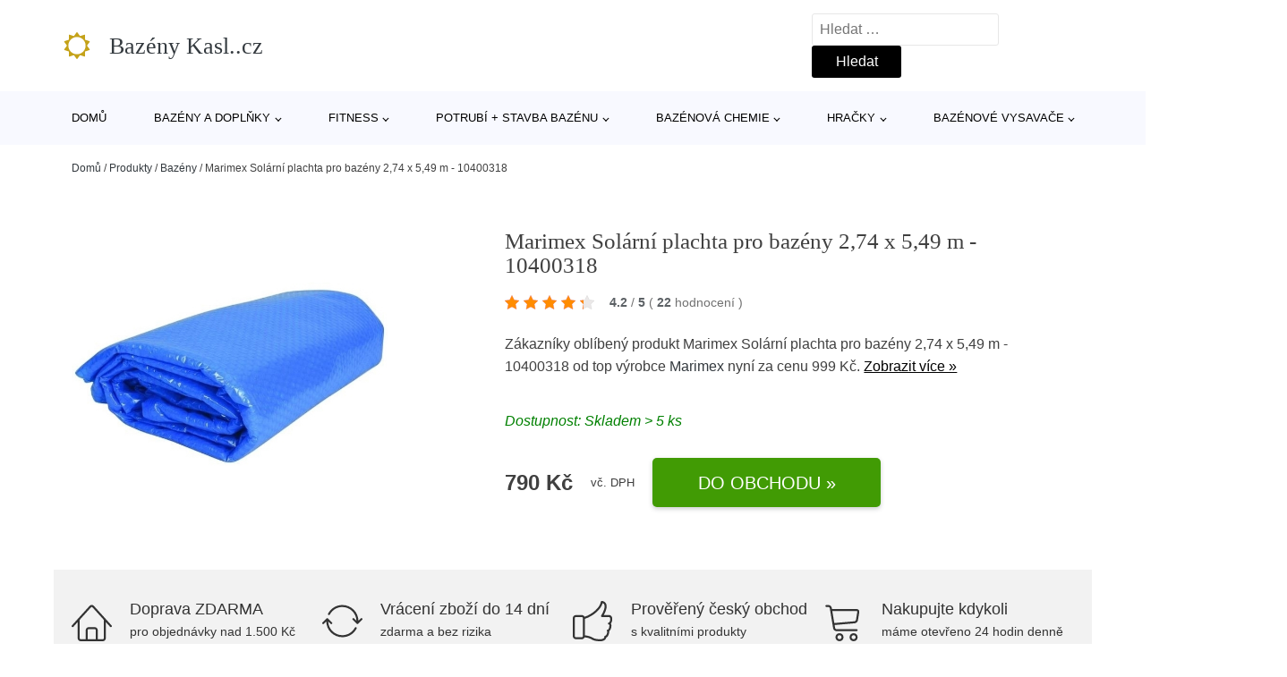

--- FILE ---
content_type: text/html; charset=UTF-8
request_url: https://www.kasl-bazeny.cz/p/marimex-solarni-plachta-pro-bazeny-274-x-549-m-10400318/
body_size: 16276
content:
<!DOCTYPE html>
<html lang="cs" prefix="og: https://ogp.me/ns#" >
<head>
<meta charset="UTF-8">
<meta name="viewport" content="width=device-width, initial-scale=1.0">
<!-- WP_HEAD() START -->
<!-- Optimalizace pro vyhledávače podle Rank Math - https://rankmath.com/ -->
<title>Marimex Solární plachta pro bazény 2,74 x 5,49 m - 10400318 | Bazény Kasl..cz</title>
<meta name="description" content="Prohlédněte si produkt Marimex | Solární plachta pro bazény 2,75 x 5,50 m | 10400318 od výrobce Marimex za cenu 790 Kč."/>
<meta name="robots" content="follow, index, max-snippet:-1, max-video-preview:-1, max-image-preview:large"/>
<link rel="canonical" href="https://www.kasl-bazeny.cz/p/marimex-solarni-plachta-pro-bazeny-274-x-549-m-10400318/" />
<meta property="og:locale" content="cs_CZ" />
<meta property="og:type" content="article" />
<meta property="og:title" content="Marimex Solární plachta pro bazény 2,74 x 5,49 m - 10400318 | Bazény Kasl..cz" />
<meta property="og:description" content="Prohlédněte si produkt Marimex | Solární plachta pro bazény 2,75 x 5,50 m | 10400318 od výrobce Marimex za cenu 790 Kč." />
<meta property="og:url" content="https://www.kasl-bazeny.cz/p/marimex-solarni-plachta-pro-bazeny-274-x-549-m-10400318/" />
<meta property="og:site_name" content="Bazény Kasl..cz" />
<meta property="og:updated_time" content="2025-12-11T14:00:49+01:00" />
<meta property="og:image" content="https://www.kasl-bazeny.cz/wp-content/uploads/2023/09/PRODUCT1-152.jpg" />
<meta property="og:image:secure_url" content="https://www.kasl-bazeny.cz/wp-content/uploads/2023/09/PRODUCT1-152.jpg" />
<meta property="og:image:width" content="668" />
<meta property="og:image:height" content="469" />
<meta property="og:image:alt" content="PRODUCT1}" />
<meta property="og:image:type" content="image/jpeg" />
<meta name="twitter:card" content="summary_large_image" />
<meta name="twitter:title" content="Marimex Solární plachta pro bazény 2,74 x 5,49 m - 10400318 | Bazény Kasl..cz" />
<meta name="twitter:description" content="Prohlédněte si produkt Marimex | Solární plachta pro bazény 2,75 x 5,50 m | 10400318 od výrobce Marimex za cenu 790 Kč." />
<meta name="twitter:image" content="https://www.kasl-bazeny.cz/wp-content/uploads/2023/09/PRODUCT1-152.jpg" />
<script type="application/ld+json" class="rank-math-schema">{"@context":"https://schema.org","@graph":[{"@type":"BreadcrumbList","@id":"https://www.kasl-bazeny.cz/p/marimex-solarni-plachta-pro-bazeny-274-x-549-m-10400318/#breadcrumb","itemListElement":[{"@type":"ListItem","position":"1","item":{"@id":"https://www.kasl-bazeny.cz","name":"Dom\u016f"}},{"@type":"ListItem","position":"2","item":{"@id":"https://www.kasl-bazeny.cz/p/","name":"Produkty"}},{"@type":"ListItem","position":"3","item":{"@id":"https://www.kasl-bazeny.cz/c/bazeny-2/","name":"Baz\u00e9ny"}},{"@type":"ListItem","position":"4","item":{"@id":"https://www.kasl-bazeny.cz/p/marimex-solarni-plachta-pro-bazeny-274-x-549-m-10400318/","name":"Marimex Sol\u00e1rn\u00ed plachta pro baz\u00e9ny 2,74 x 5,49 m - 10400318"}}]}]}</script>
<!-- /Rank Math WordPress SEO plugin -->
<link rel="alternate" title="oEmbed (JSON)" type="application/json+oembed" href="https://www.kasl-bazeny.cz/wp-json/oembed/1.0/embed?url=https%3A%2F%2Fwww.kasl-bazeny.cz%2Fp%2Fmarimex-solarni-plachta-pro-bazeny-274-x-549-m-10400318%2F" />
<link rel="alternate" title="oEmbed (XML)" type="text/xml+oembed" href="https://www.kasl-bazeny.cz/wp-json/oembed/1.0/embed?url=https%3A%2F%2Fwww.kasl-bazeny.cz%2Fp%2Fmarimex-solarni-plachta-pro-bazeny-274-x-549-m-10400318%2F&#038;format=xml" />
<style id='wp-img-auto-sizes-contain-inline-css' type='text/css'>
img:is([sizes=auto i],[sizes^="auto," i]){contain-intrinsic-size:3000px 1500px}
/*# sourceURL=wp-img-auto-sizes-contain-inline-css */
</style>
<style id='classic-theme-styles-inline-css' type='text/css'>
/*! This file is auto-generated */
.wp-block-button__link{color:#fff;background-color:#32373c;border-radius:9999px;box-shadow:none;text-decoration:none;padding:calc(.667em + 2px) calc(1.333em + 2px);font-size:1.125em}.wp-block-file__button{background:#32373c;color:#fff;text-decoration:none}
/*# sourceURL=/wp-includes/css/classic-themes.min.css */
</style>
<link rel='stylesheet' id='kk-star-ratings-css' href='//www.kasl-bazeny.cz/wp-content/cache/wpfc-minified/mlz4dk79/6li52.css' type='text/css' media='all' />
<style id='kk-star-ratings-inline-css' type='text/css'>
.kk-star-ratings .kksr-stars .kksr-star {
margin-right: 5px;
}
[dir="rtl"] .kk-star-ratings .kksr-stars .kksr-star {
margin-left: 5px;
margin-right: 0;
}
/*# sourceURL=kk-star-ratings-inline-css */
</style>
<link rel='stylesheet' id='oxygen-css' href='//www.kasl-bazeny.cz/wp-content/cache/wpfc-minified/pbg3zgt/6li52.css' type='text/css' media='all' />
<script type="text/javascript" src="https://www.kasl-bazeny.cz/wp-includes/js/jquery/jquery.min.js?ver=3.7.1" id="jquery-core-js"></script>
<script type="text/javascript" id="search-filter-plugin-build-js-extra">
/* <![CDATA[ */
var SF_LDATA = {"ajax_url":"https://www.kasl-bazeny.cz/wp-admin/admin-ajax.php","home_url":"https://www.kasl-bazeny.cz/","extensions":[]};
//# sourceURL=search-filter-plugin-build-js-extra
/* ]]> */
</script>
<script type="text/javascript" src="https://www.kasl-bazeny.cz/wp-content/plugins/search-filter-pro/public/assets/js/search-filter-build.min.js?ver=2.5.21" id="search-filter-plugin-build-js"></script>
<link rel="https://api.w.org/" href="https://www.kasl-bazeny.cz/wp-json/" /><link rel="alternate" title="JSON" type="application/json" href="https://www.kasl-bazeny.cz/wp-json/wp/v2/products/190430" /><link rel="EditURI" type="application/rsd+xml" title="RSD" href="https://www.kasl-bazeny.cz/xmlrpc.php?rsd" />
<meta name="generator" content="WordPress 6.9" />
<link rel='shortlink' href='https://www.kasl-bazeny.cz/?p=190430' />
<script type="application/ld+json">{
"@context" : "https://schema.org",
"@type" : "Product",
"name" : "Marimex Sol&aacute;rn&iacute; plachta pro baz&eacute;ny 2,74 x 5,49 m - 10400318",
"image" : "https://www.kasl-bazeny.cz/wp-content/uploads/2023/09/PRODUCT1-152.jpg",
"description" : "Slunečn&iacute; paprsky prostupuj&iacute; sol&aacute;rn&iacute; plachtou a ohř&iacute;vaj&iacute; vodu bezprostředně pod hladinou. Bublinky působ&iacute; při slunečn&iacute;m z&aacute;řen&iacute; jako čočky a t&iacute;m zvy&scaron;uj&iacute; teplotu vody. V noci zamezuj&iacute; odparu vody, chemick&yacute;ch prostředků a ochlazov&aacute;n&iacute; vody. Sol&aacute;rn&iacute; plachta tak&eacute; č&aacute;stečně chr&aacute;n&iacute; proti spadu nečistoto do baz&eacute;nu. Sol&aacute;rn&iacute; plachta je vyrobena z modr&eacute; bublinkov&eacute; polyetyl&eacute;nov&eacute; tepelně izolačn&iacute; plachty.
&amp;nbsp;
Sol&aacute;rn&iacute; plachta je určena pro baz&eacute;n Tahiti 2,74 x 5,49 m.
&amp;nbsp;
Rozměrov&aacute; odchylka:Povolen&aacute; rozměrov&aacute; odchylka je &plusmn;2 %.
V&yacute;hody sol&aacute;rn&iacute;ch plachet
Komfortn&iacute; koup&aacute;n&iacute;
D&iacute;ky sol&aacute;rn&iacute; plachtě se komfort tepl&eacute; vody stane standardem i mimo letn&iacute; měs&iacute;ce. Př&iacute;jemn&eacute; prostřed&iacute; ke koup&aacute;n&iacute; poskytne od zač&aacute;tku jara až po prvn&iacute; ryze podzimn&iacute; dny. 
V souladu s př&iacute;rodou
Sol&aacute;rn&iacute; plachta dok&aacute;že působen&iacute;m slunečn&iacute;ch paprsků snadno prohř&aacute;t vodu pod hladinou. Bublinky funguj&iacute; jako čočky, a tak při slunečn&iacute;m z&aacute;řen&iacute; zvy&scaron;uj&iacute; celkovou teplotu vody.
Nečistoty nemaj&iacute; &scaron;anci
Při pravideln&eacute;m použ&iacute;v&aacute;n&iacute; sol&aacute;rn&iacute; plachta zamezuje spadu nečistot do baz&eacute;nu a minimalizuje odpařov&aacute;n&iacute; vody, č&iacute;mž snižuje ztr&aacute;ty aplikovan&eacute; baz&eacute;nov&eacute; chemie.",
"ean": "",
"gtin8": "8590517019593",
"sku": "8590517019593",
"brand" : {
"@type" : "Brand",
"name" : "Marimex"
},
"review": {
"@type": "Review",
"reviewRating": {
"@type": "Rating",
"ratingValue": "4.2",
"bestRating": "5"
},
"author": {
"@type": "Person",
"name": ""
}
},
"offers" : {
"@type" : "Offer",
"price" : "790",
"priceCurrency": "CZK",
"url" : "https://www.kasl-bazeny.cz/p/marimex-solarni-plachta-pro-bazeny-274-x-549-m-10400318/",
"itemCondition": "https://schema.org/NewCondition",
"availability": "https://schema.org/InStock"
},
"aggregateRating": {
"@type": "AggregateRating",
"ratingValue": "4.2",
"bestRating": "5",
"ratingCount": "22"
}
}</script><!-- Global site tag (gtag.js) - Google Analytics -->
<script async src="https://www.googletagmanager.com/gtag/js?id=G-YNYKG981D9"></script>
<script>
window.dataLayer = window.dataLayer || [];
function gtag(){dataLayer.push(arguments);}
gtag('js', new Date());
gtag('config', 'G-YNYKG981D9');
</script>
<link rel="icon" href="https://www.kasl-bazeny.cz/wp-content/uploads/2021/10/favicon-150x150.png" sizes="32x32" />
<link rel="icon" href="https://www.kasl-bazeny.cz/wp-content/uploads/2021/10/favicon.png" sizes="192x192" />
<link rel="apple-touch-icon" href="https://www.kasl-bazeny.cz/wp-content/uploads/2021/10/favicon.png" />
<meta name="msapplication-TileImage" content="https://www.kasl-bazeny.cz/wp-content/uploads/2021/10/favicon.png" />
<link rel='stylesheet' id='oxygen-cache-182422-css' href='//www.kasl-bazeny.cz/wp-content/cache/wpfc-minified/kc4ruibu/6li52.css' type='text/css' media='all' />
<link rel='stylesheet' id='oxygen-cache-182421-css' href='//www.kasl-bazeny.cz/wp-content/cache/wpfc-minified/dt1eik6u/6lizo.css' type='text/css' media='all' />
<link rel='stylesheet' id='oxygen-universal-styles-css' href='//www.kasl-bazeny.cz/wp-content/cache/wpfc-minified/2b1fhc5z/6li52.css' type='text/css' media='all' />
<!-- END OF WP_HEAD() -->
<style id='global-styles-inline-css' type='text/css'>
:root{--wp--preset--aspect-ratio--square: 1;--wp--preset--aspect-ratio--4-3: 4/3;--wp--preset--aspect-ratio--3-4: 3/4;--wp--preset--aspect-ratio--3-2: 3/2;--wp--preset--aspect-ratio--2-3: 2/3;--wp--preset--aspect-ratio--16-9: 16/9;--wp--preset--aspect-ratio--9-16: 9/16;--wp--preset--color--black: #000000;--wp--preset--color--cyan-bluish-gray: #abb8c3;--wp--preset--color--white: #ffffff;--wp--preset--color--pale-pink: #f78da7;--wp--preset--color--vivid-red: #cf2e2e;--wp--preset--color--luminous-vivid-orange: #ff6900;--wp--preset--color--luminous-vivid-amber: #fcb900;--wp--preset--color--light-green-cyan: #7bdcb5;--wp--preset--color--vivid-green-cyan: #00d084;--wp--preset--color--pale-cyan-blue: #8ed1fc;--wp--preset--color--vivid-cyan-blue: #0693e3;--wp--preset--color--vivid-purple: #9b51e0;--wp--preset--gradient--vivid-cyan-blue-to-vivid-purple: linear-gradient(135deg,rgb(6,147,227) 0%,rgb(155,81,224) 100%);--wp--preset--gradient--light-green-cyan-to-vivid-green-cyan: linear-gradient(135deg,rgb(122,220,180) 0%,rgb(0,208,130) 100%);--wp--preset--gradient--luminous-vivid-amber-to-luminous-vivid-orange: linear-gradient(135deg,rgb(252,185,0) 0%,rgb(255,105,0) 100%);--wp--preset--gradient--luminous-vivid-orange-to-vivid-red: linear-gradient(135deg,rgb(255,105,0) 0%,rgb(207,46,46) 100%);--wp--preset--gradient--very-light-gray-to-cyan-bluish-gray: linear-gradient(135deg,rgb(238,238,238) 0%,rgb(169,184,195) 100%);--wp--preset--gradient--cool-to-warm-spectrum: linear-gradient(135deg,rgb(74,234,220) 0%,rgb(151,120,209) 20%,rgb(207,42,186) 40%,rgb(238,44,130) 60%,rgb(251,105,98) 80%,rgb(254,248,76) 100%);--wp--preset--gradient--blush-light-purple: linear-gradient(135deg,rgb(255,206,236) 0%,rgb(152,150,240) 100%);--wp--preset--gradient--blush-bordeaux: linear-gradient(135deg,rgb(254,205,165) 0%,rgb(254,45,45) 50%,rgb(107,0,62) 100%);--wp--preset--gradient--luminous-dusk: linear-gradient(135deg,rgb(255,203,112) 0%,rgb(199,81,192) 50%,rgb(65,88,208) 100%);--wp--preset--gradient--pale-ocean: linear-gradient(135deg,rgb(255,245,203) 0%,rgb(182,227,212) 50%,rgb(51,167,181) 100%);--wp--preset--gradient--electric-grass: linear-gradient(135deg,rgb(202,248,128) 0%,rgb(113,206,126) 100%);--wp--preset--gradient--midnight: linear-gradient(135deg,rgb(2,3,129) 0%,rgb(40,116,252) 100%);--wp--preset--font-size--small: 13px;--wp--preset--font-size--medium: 20px;--wp--preset--font-size--large: 36px;--wp--preset--font-size--x-large: 42px;--wp--preset--spacing--20: 0.44rem;--wp--preset--spacing--30: 0.67rem;--wp--preset--spacing--40: 1rem;--wp--preset--spacing--50: 1.5rem;--wp--preset--spacing--60: 2.25rem;--wp--preset--spacing--70: 3.38rem;--wp--preset--spacing--80: 5.06rem;--wp--preset--shadow--natural: 6px 6px 9px rgba(0, 0, 0, 0.2);--wp--preset--shadow--deep: 12px 12px 50px rgba(0, 0, 0, 0.4);--wp--preset--shadow--sharp: 6px 6px 0px rgba(0, 0, 0, 0.2);--wp--preset--shadow--outlined: 6px 6px 0px -3px rgb(255, 255, 255), 6px 6px rgb(0, 0, 0);--wp--preset--shadow--crisp: 6px 6px 0px rgb(0, 0, 0);}:where(.is-layout-flex){gap: 0.5em;}:where(.is-layout-grid){gap: 0.5em;}body .is-layout-flex{display: flex;}.is-layout-flex{flex-wrap: wrap;align-items: center;}.is-layout-flex > :is(*, div){margin: 0;}body .is-layout-grid{display: grid;}.is-layout-grid > :is(*, div){margin: 0;}:where(.wp-block-columns.is-layout-flex){gap: 2em;}:where(.wp-block-columns.is-layout-grid){gap: 2em;}:where(.wp-block-post-template.is-layout-flex){gap: 1.25em;}:where(.wp-block-post-template.is-layout-grid){gap: 1.25em;}.has-black-color{color: var(--wp--preset--color--black) !important;}.has-cyan-bluish-gray-color{color: var(--wp--preset--color--cyan-bluish-gray) !important;}.has-white-color{color: var(--wp--preset--color--white) !important;}.has-pale-pink-color{color: var(--wp--preset--color--pale-pink) !important;}.has-vivid-red-color{color: var(--wp--preset--color--vivid-red) !important;}.has-luminous-vivid-orange-color{color: var(--wp--preset--color--luminous-vivid-orange) !important;}.has-luminous-vivid-amber-color{color: var(--wp--preset--color--luminous-vivid-amber) !important;}.has-light-green-cyan-color{color: var(--wp--preset--color--light-green-cyan) !important;}.has-vivid-green-cyan-color{color: var(--wp--preset--color--vivid-green-cyan) !important;}.has-pale-cyan-blue-color{color: var(--wp--preset--color--pale-cyan-blue) !important;}.has-vivid-cyan-blue-color{color: var(--wp--preset--color--vivid-cyan-blue) !important;}.has-vivid-purple-color{color: var(--wp--preset--color--vivid-purple) !important;}.has-black-background-color{background-color: var(--wp--preset--color--black) !important;}.has-cyan-bluish-gray-background-color{background-color: var(--wp--preset--color--cyan-bluish-gray) !important;}.has-white-background-color{background-color: var(--wp--preset--color--white) !important;}.has-pale-pink-background-color{background-color: var(--wp--preset--color--pale-pink) !important;}.has-vivid-red-background-color{background-color: var(--wp--preset--color--vivid-red) !important;}.has-luminous-vivid-orange-background-color{background-color: var(--wp--preset--color--luminous-vivid-orange) !important;}.has-luminous-vivid-amber-background-color{background-color: var(--wp--preset--color--luminous-vivid-amber) !important;}.has-light-green-cyan-background-color{background-color: var(--wp--preset--color--light-green-cyan) !important;}.has-vivid-green-cyan-background-color{background-color: var(--wp--preset--color--vivid-green-cyan) !important;}.has-pale-cyan-blue-background-color{background-color: var(--wp--preset--color--pale-cyan-blue) !important;}.has-vivid-cyan-blue-background-color{background-color: var(--wp--preset--color--vivid-cyan-blue) !important;}.has-vivid-purple-background-color{background-color: var(--wp--preset--color--vivid-purple) !important;}.has-black-border-color{border-color: var(--wp--preset--color--black) !important;}.has-cyan-bluish-gray-border-color{border-color: var(--wp--preset--color--cyan-bluish-gray) !important;}.has-white-border-color{border-color: var(--wp--preset--color--white) !important;}.has-pale-pink-border-color{border-color: var(--wp--preset--color--pale-pink) !important;}.has-vivid-red-border-color{border-color: var(--wp--preset--color--vivid-red) !important;}.has-luminous-vivid-orange-border-color{border-color: var(--wp--preset--color--luminous-vivid-orange) !important;}.has-luminous-vivid-amber-border-color{border-color: var(--wp--preset--color--luminous-vivid-amber) !important;}.has-light-green-cyan-border-color{border-color: var(--wp--preset--color--light-green-cyan) !important;}.has-vivid-green-cyan-border-color{border-color: var(--wp--preset--color--vivid-green-cyan) !important;}.has-pale-cyan-blue-border-color{border-color: var(--wp--preset--color--pale-cyan-blue) !important;}.has-vivid-cyan-blue-border-color{border-color: var(--wp--preset--color--vivid-cyan-blue) !important;}.has-vivid-purple-border-color{border-color: var(--wp--preset--color--vivid-purple) !important;}.has-vivid-cyan-blue-to-vivid-purple-gradient-background{background: var(--wp--preset--gradient--vivid-cyan-blue-to-vivid-purple) !important;}.has-light-green-cyan-to-vivid-green-cyan-gradient-background{background: var(--wp--preset--gradient--light-green-cyan-to-vivid-green-cyan) !important;}.has-luminous-vivid-amber-to-luminous-vivid-orange-gradient-background{background: var(--wp--preset--gradient--luminous-vivid-amber-to-luminous-vivid-orange) !important;}.has-luminous-vivid-orange-to-vivid-red-gradient-background{background: var(--wp--preset--gradient--luminous-vivid-orange-to-vivid-red) !important;}.has-very-light-gray-to-cyan-bluish-gray-gradient-background{background: var(--wp--preset--gradient--very-light-gray-to-cyan-bluish-gray) !important;}.has-cool-to-warm-spectrum-gradient-background{background: var(--wp--preset--gradient--cool-to-warm-spectrum) !important;}.has-blush-light-purple-gradient-background{background: var(--wp--preset--gradient--blush-light-purple) !important;}.has-blush-bordeaux-gradient-background{background: var(--wp--preset--gradient--blush-bordeaux) !important;}.has-luminous-dusk-gradient-background{background: var(--wp--preset--gradient--luminous-dusk) !important;}.has-pale-ocean-gradient-background{background: var(--wp--preset--gradient--pale-ocean) !important;}.has-electric-grass-gradient-background{background: var(--wp--preset--gradient--electric-grass) !important;}.has-midnight-gradient-background{background: var(--wp--preset--gradient--midnight) !important;}.has-small-font-size{font-size: var(--wp--preset--font-size--small) !important;}.has-medium-font-size{font-size: var(--wp--preset--font-size--medium) !important;}.has-large-font-size{font-size: var(--wp--preset--font-size--large) !important;}.has-x-large-font-size{font-size: var(--wp--preset--font-size--x-large) !important;}
/*# sourceURL=global-styles-inline-css */
</style>
</head>
<body class="wp-singular products-template-default single single-products postid-190430 wp-theme-oxygen-is-not-a-theme  wp-embed-responsive oxygen-body" >
<header id="_header-1-25" class="oxy-header-wrapper oxy-overlay-header oxy-header" ><div id="logo-header-row" class="oxy-header-row" ><div class="oxy-header-container"><div id="_header_left-3-25" class="oxy-header-left" ><a id="link-78-25" class="ct-link" href="/" target="_self"  ><div id="fancy_icon-86-25" class="ct-fancy-icon" ><svg id="svg-fancy_icon-86-25"><use xlink:href="#FontAwesomeicon-sun-o"></use></svg></div><span id="shortcode-79-25" class="ct-shortcode logo-top" >Bazény Kasl..cz</span></a></div><div id="_header_center-4-25" class="oxy-header-center" ></div><div id="_header_right-5-25" class="oxy-header-right" >
<div id="_search_form-17-25" class="oxy-search-form" >
<form role="search" method="get" class="search-form" action="https://www.kasl-bazeny.cz/">
<label>
<span class="screen-reader-text">Vyhledávání</span>
<input type="search" class="search-field" placeholder="Hledat &hellip;" value="" name="s" />
</label>
<input type="submit" class="search-submit" value="Hledat" />
</form>                </div>
<nav id="_nav_menu-53-25" class="oxy-nav-menu oxy-nav-menu-dropdowns oxy-nav-menu-dropdown-arrow" ><div class='oxy-menu-toggle'><div class='oxy-nav-menu-hamburger-wrap'><div class='oxy-nav-menu-hamburger'><div class='oxy-nav-menu-hamburger-line'></div><div class='oxy-nav-menu-hamburger-line'></div><div class='oxy-nav-menu-hamburger-line'></div></div></div></div><div class="menu-hlavni-menu-container"><ul id="menu-hlavni-menu" class="oxy-nav-menu-list"><li id="menu-item-186240" class="menu-item menu-item-type-custom menu-item-object-custom menu-item-186240"><a href="/">Domů</a></li>
<li id="menu-item-186241" class="menu-item menu-item-type-taxonomy menu-item-object-product_category menu-item-has-children menu-item-186241"><a href="https://www.kasl-bazeny.cz/c/bazeny-a-doplnky/">Bazény a doplňky</a>
<ul class="sub-menu">
<li id="menu-item-186242" class="menu-item menu-item-type-taxonomy menu-item-object-product_category menu-item-186242"><a href="https://www.kasl-bazeny.cz/c/prislusenstvi-k-bazenum-bazeny-a-doplnky/">Příslušenství k bazénům</a></li>
<li id="menu-item-186266" class="menu-item menu-item-type-taxonomy menu-item-object-product_category menu-item-186266"><a href="https://www.kasl-bazeny.cz/c/bazeny-bazeny-a-doplnky/">Bazény</a></li>
<li id="menu-item-186272" class="menu-item menu-item-type-taxonomy menu-item-object-product_category menu-item-186272"><a href="https://www.kasl-bazeny.cz/c/bazenova-chemie-bazeny-a-doplnky/">Bazénová chemie</a></li>
<li id="menu-item-186286" class="menu-item menu-item-type-taxonomy menu-item-object-product_category menu-item-186286"><a href="https://www.kasl-bazeny.cz/c/detske-bazenky/">Dětské bazénky</a></li>
<li id="menu-item-186288" class="menu-item menu-item-type-taxonomy menu-item-object-product_category menu-item-186288"><a href="https://www.kasl-bazeny.cz/c/virive-bazeny/">Vířivé bazény</a></li>
<li id="menu-item-186292" class="menu-item menu-item-type-taxonomy menu-item-object-product_category menu-item-186292"><a href="https://www.kasl-bazeny.cz/c/bazenove-vysavace-bazeny-a-doplnky/">Bazénové vysavače</a></li>
<li id="menu-item-186294" class="menu-item menu-item-type-taxonomy menu-item-object-product_category menu-item-186294"><a href="https://www.kasl-bazeny.cz/c/bazenova-filtrace/">Bazénová filtrace</a></li>
<li id="menu-item-186295" class="menu-item menu-item-type-taxonomy menu-item-object-product_category menu-item-186295"><a href="https://www.kasl-bazeny.cz/c/bazenove-podlozky/">Bazénové podložky</a></li>
</ul>
</li>
<li id="menu-item-186243" class="menu-item menu-item-type-taxonomy menu-item-object-product_category menu-item-has-children menu-item-186243"><a href="https://www.kasl-bazeny.cz/c/fitness/">Fitness</a>
<ul class="sub-menu">
<li id="menu-item-186244" class="menu-item menu-item-type-taxonomy menu-item-object-product_category menu-item-186244"><a href="https://www.kasl-bazeny.cz/c/prislusenstvi-k-trampolinam/">Příslušenství k trampolínám</a></li>
<li id="menu-item-186267" class="menu-item menu-item-type-taxonomy menu-item-object-product_category menu-item-186267"><a href="https://www.kasl-bazeny.cz/c/trampoliny/">Trampolíny</a></li>
</ul>
</li>
<li id="menu-item-186245" class="menu-item menu-item-type-taxonomy menu-item-object-product_category menu-item-has-children menu-item-186245"><a href="https://www.kasl-bazeny.cz/c/potrubi-stavba-bazenu/">Potrubí + stavba bazénu</a>
<ul class="sub-menu">
<li id="menu-item-186269" class="menu-item menu-item-type-taxonomy menu-item-object-product_category menu-item-186269"><a href="https://www.kasl-bazeny.cz/c/instalacni-material/">Instalační materiál</a></li>
<li id="menu-item-186270" class="menu-item menu-item-type-taxonomy menu-item-object-product_category menu-item-186270"><a href="https://www.kasl-bazeny.cz/c/piskove-filtrace-pisek/">Pískové filtrace + písek</a></li>
<li id="menu-item-186284" class="menu-item menu-item-type-taxonomy menu-item-object-product_category menu-item-186284"><a href="https://www.kasl-bazeny.cz/c/skimmery-a-nahradni-dily/">Skimmery a náhradní díly</a></li>
<li id="menu-item-186283" class="menu-item menu-item-type-taxonomy menu-item-object-product_category menu-item-186283"><a href="https://www.kasl-bazeny.cz/c/bazenova-cerpadla/">Bazénová čerpadla</a></li>
<li id="menu-item-186285" class="menu-item menu-item-type-taxonomy menu-item-object-product_category menu-item-186285"><a href="https://www.kasl-bazeny.cz/c/uv-lampy-a-nahradni-uv-zarivky/">UV lampy a náhradní UV zářivky</a></li>
</ul>
</li>
<li id="menu-item-186246" class="menu-item menu-item-type-taxonomy menu-item-object-product_category menu-item-has-children menu-item-186246"><a href="https://www.kasl-bazeny.cz/c/bazenova-chemie/">Bazénová chemie</a>
<ul class="sub-menu">
<li id="menu-item-186258" class="menu-item menu-item-type-taxonomy menu-item-object-product_category menu-item-186258"><a href="https://www.kasl-bazeny.cz/c/chlorove-a-multifunkcni-tablety/">Chlórové a multifunkční tablety</a></li>
<li id="menu-item-186259" class="menu-item menu-item-type-taxonomy menu-item-object-product_category menu-item-186259"><a href="https://www.kasl-bazeny.cz/c/zazimovani-bazenu/">Zazimování bazénu</a></li>
<li id="menu-item-186260" class="menu-item menu-item-type-taxonomy menu-item-object-product_category menu-item-186260"><a href="https://www.kasl-bazeny.cz/c/regulace-ph/">Regulace pH</a></li>
<li id="menu-item-186296" class="menu-item menu-item-type-taxonomy menu-item-object-product_category menu-item-186296"><a href="https://www.kasl-bazeny.cz/c/chlor-sok-do-bazenu/">Chlor šok do bazénu</a></li>
<li id="menu-item-186297" class="menu-item menu-item-type-taxonomy menu-item-object-product_category menu-item-186297"><a href="https://www.kasl-bazeny.cz/c/cisteni-bazenu/">Čištění bazénu</a></li>
<li id="menu-item-186298" class="menu-item menu-item-type-taxonomy menu-item-object-product_category menu-item-186298"><a href="https://www.kasl-bazeny.cz/c/protirasove-prostredky/">Protiřasové prostředky</a></li>
</ul>
</li>
<li id="menu-item-186251" class="menu-item menu-item-type-taxonomy menu-item-object-product_category menu-item-has-children menu-item-186251"><a href="https://www.kasl-bazeny.cz/c/hracky/">Hračky</a>
<ul class="sub-menu">
<li id="menu-item-186252" class="menu-item menu-item-type-taxonomy menu-item-object-product_category menu-item-186252"><a href="https://www.kasl-bazeny.cz/c/hry-na-zahradu/">Hry na zahradu</a></li>
<li id="menu-item-186253" class="menu-item menu-item-type-taxonomy menu-item-object-product_category menu-item-186253"><a href="https://www.kasl-bazeny.cz/c/auta-letadla-lode/">Auta, letadla, lodě</a></li>
<li id="menu-item-186254" class="menu-item menu-item-type-taxonomy menu-item-object-product_category menu-item-186254"><a href="https://www.kasl-bazeny.cz/c/vodni-hracky/">Vodní hračky</a></li>
</ul>
</li>
<li id="menu-item-186255" class="menu-item menu-item-type-taxonomy menu-item-object-product_category menu-item-has-children menu-item-186255"><a href="https://www.kasl-bazeny.cz/c/bazenove-vysavace/">Bazénové vysavače</a>
<ul class="sub-menu">
<li id="menu-item-186261" class="menu-item menu-item-type-taxonomy menu-item-object-product_category menu-item-186261"><a href="https://www.kasl-bazeny.cz/c/prislusenstvi-a-nahradni-dily-robotickych-vysavacu/">Příslušenství a náhradní díly robot. vysavačů</a></li>
<li id="menu-item-186262" class="menu-item menu-item-type-taxonomy menu-item-object-product_category menu-item-186262"><a href="https://www.kasl-bazeny.cz/c/rucni-bazenove-vysavace/">Ruční bazénové vysavače</a></li>
<li id="menu-item-186263" class="menu-item menu-item-type-taxonomy menu-item-object-product_category menu-item-186263"><a href="https://www.kasl-bazeny.cz/c/automaticke-bazenove-vysavace/">Automatické bazénové vysavače</a></li>
<li id="menu-item-186264" class="menu-item menu-item-type-taxonomy menu-item-object-product_category menu-item-186264"><a href="https://www.kasl-bazeny.cz/c/poloautomaticke-bazenove-vysavace/">Poloautomatické bazénové vysavače</a></li>
</ul>
</li>
</ul></div></nav></div></div></div><div id="nav-header-row" class="oxy-header-row" ><div class="oxy-header-container"><div id="_header_left-12-25" class="oxy-header-left" ></div><div id="_header_center-13-25" class="oxy-header-center" ><nav id="_nav_menu-15-25" class="oxy-nav-menu oxy-nav-menu-dropdowns oxy-nav-menu-dropdown-arrow" ><div class='oxy-menu-toggle'><div class='oxy-nav-menu-hamburger-wrap'><div class='oxy-nav-menu-hamburger'><div class='oxy-nav-menu-hamburger-line'></div><div class='oxy-nav-menu-hamburger-line'></div><div class='oxy-nav-menu-hamburger-line'></div></div></div></div><div class="menu-hlavni-menu-container"><ul id="menu-hlavni-menu-1" class="oxy-nav-menu-list"><li class="menu-item menu-item-type-custom menu-item-object-custom menu-item-186240"><a href="/">Domů</a></li>
<li class="menu-item menu-item-type-taxonomy menu-item-object-product_category menu-item-has-children menu-item-186241"><a href="https://www.kasl-bazeny.cz/c/bazeny-a-doplnky/">Bazény a doplňky</a>
<ul class="sub-menu">
<li class="menu-item menu-item-type-taxonomy menu-item-object-product_category menu-item-186242"><a href="https://www.kasl-bazeny.cz/c/prislusenstvi-k-bazenum-bazeny-a-doplnky/">Příslušenství k bazénům</a></li>
<li class="menu-item menu-item-type-taxonomy menu-item-object-product_category menu-item-186266"><a href="https://www.kasl-bazeny.cz/c/bazeny-bazeny-a-doplnky/">Bazény</a></li>
<li class="menu-item menu-item-type-taxonomy menu-item-object-product_category menu-item-186272"><a href="https://www.kasl-bazeny.cz/c/bazenova-chemie-bazeny-a-doplnky/">Bazénová chemie</a></li>
<li class="menu-item menu-item-type-taxonomy menu-item-object-product_category menu-item-186286"><a href="https://www.kasl-bazeny.cz/c/detske-bazenky/">Dětské bazénky</a></li>
<li class="menu-item menu-item-type-taxonomy menu-item-object-product_category menu-item-186288"><a href="https://www.kasl-bazeny.cz/c/virive-bazeny/">Vířivé bazény</a></li>
<li class="menu-item menu-item-type-taxonomy menu-item-object-product_category menu-item-186292"><a href="https://www.kasl-bazeny.cz/c/bazenove-vysavace-bazeny-a-doplnky/">Bazénové vysavače</a></li>
<li class="menu-item menu-item-type-taxonomy menu-item-object-product_category menu-item-186294"><a href="https://www.kasl-bazeny.cz/c/bazenova-filtrace/">Bazénová filtrace</a></li>
<li class="menu-item menu-item-type-taxonomy menu-item-object-product_category menu-item-186295"><a href="https://www.kasl-bazeny.cz/c/bazenove-podlozky/">Bazénové podložky</a></li>
</ul>
</li>
<li class="menu-item menu-item-type-taxonomy menu-item-object-product_category menu-item-has-children menu-item-186243"><a href="https://www.kasl-bazeny.cz/c/fitness/">Fitness</a>
<ul class="sub-menu">
<li class="menu-item menu-item-type-taxonomy menu-item-object-product_category menu-item-186244"><a href="https://www.kasl-bazeny.cz/c/prislusenstvi-k-trampolinam/">Příslušenství k trampolínám</a></li>
<li class="menu-item menu-item-type-taxonomy menu-item-object-product_category menu-item-186267"><a href="https://www.kasl-bazeny.cz/c/trampoliny/">Trampolíny</a></li>
</ul>
</li>
<li class="menu-item menu-item-type-taxonomy menu-item-object-product_category menu-item-has-children menu-item-186245"><a href="https://www.kasl-bazeny.cz/c/potrubi-stavba-bazenu/">Potrubí + stavba bazénu</a>
<ul class="sub-menu">
<li class="menu-item menu-item-type-taxonomy menu-item-object-product_category menu-item-186269"><a href="https://www.kasl-bazeny.cz/c/instalacni-material/">Instalační materiál</a></li>
<li class="menu-item menu-item-type-taxonomy menu-item-object-product_category menu-item-186270"><a href="https://www.kasl-bazeny.cz/c/piskove-filtrace-pisek/">Pískové filtrace + písek</a></li>
<li class="menu-item menu-item-type-taxonomy menu-item-object-product_category menu-item-186284"><a href="https://www.kasl-bazeny.cz/c/skimmery-a-nahradni-dily/">Skimmery a náhradní díly</a></li>
<li class="menu-item menu-item-type-taxonomy menu-item-object-product_category menu-item-186283"><a href="https://www.kasl-bazeny.cz/c/bazenova-cerpadla/">Bazénová čerpadla</a></li>
<li class="menu-item menu-item-type-taxonomy menu-item-object-product_category menu-item-186285"><a href="https://www.kasl-bazeny.cz/c/uv-lampy-a-nahradni-uv-zarivky/">UV lampy a náhradní UV zářivky</a></li>
</ul>
</li>
<li class="menu-item menu-item-type-taxonomy menu-item-object-product_category menu-item-has-children menu-item-186246"><a href="https://www.kasl-bazeny.cz/c/bazenova-chemie/">Bazénová chemie</a>
<ul class="sub-menu">
<li class="menu-item menu-item-type-taxonomy menu-item-object-product_category menu-item-186258"><a href="https://www.kasl-bazeny.cz/c/chlorove-a-multifunkcni-tablety/">Chlórové a multifunkční tablety</a></li>
<li class="menu-item menu-item-type-taxonomy menu-item-object-product_category menu-item-186259"><a href="https://www.kasl-bazeny.cz/c/zazimovani-bazenu/">Zazimování bazénu</a></li>
<li class="menu-item menu-item-type-taxonomy menu-item-object-product_category menu-item-186260"><a href="https://www.kasl-bazeny.cz/c/regulace-ph/">Regulace pH</a></li>
<li class="menu-item menu-item-type-taxonomy menu-item-object-product_category menu-item-186296"><a href="https://www.kasl-bazeny.cz/c/chlor-sok-do-bazenu/">Chlor šok do bazénu</a></li>
<li class="menu-item menu-item-type-taxonomy menu-item-object-product_category menu-item-186297"><a href="https://www.kasl-bazeny.cz/c/cisteni-bazenu/">Čištění bazénu</a></li>
<li class="menu-item menu-item-type-taxonomy menu-item-object-product_category menu-item-186298"><a href="https://www.kasl-bazeny.cz/c/protirasove-prostredky/">Protiřasové prostředky</a></li>
</ul>
</li>
<li class="menu-item menu-item-type-taxonomy menu-item-object-product_category menu-item-has-children menu-item-186251"><a href="https://www.kasl-bazeny.cz/c/hracky/">Hračky</a>
<ul class="sub-menu">
<li class="menu-item menu-item-type-taxonomy menu-item-object-product_category menu-item-186252"><a href="https://www.kasl-bazeny.cz/c/hry-na-zahradu/">Hry na zahradu</a></li>
<li class="menu-item menu-item-type-taxonomy menu-item-object-product_category menu-item-186253"><a href="https://www.kasl-bazeny.cz/c/auta-letadla-lode/">Auta, letadla, lodě</a></li>
<li class="menu-item menu-item-type-taxonomy menu-item-object-product_category menu-item-186254"><a href="https://www.kasl-bazeny.cz/c/vodni-hracky/">Vodní hračky</a></li>
</ul>
</li>
<li class="menu-item menu-item-type-taxonomy menu-item-object-product_category menu-item-has-children menu-item-186255"><a href="https://www.kasl-bazeny.cz/c/bazenove-vysavace/">Bazénové vysavače</a>
<ul class="sub-menu">
<li class="menu-item menu-item-type-taxonomy menu-item-object-product_category menu-item-186261"><a href="https://www.kasl-bazeny.cz/c/prislusenstvi-a-nahradni-dily-robotickych-vysavacu/">Příslušenství a náhradní díly robot. vysavačů</a></li>
<li class="menu-item menu-item-type-taxonomy menu-item-object-product_category menu-item-186262"><a href="https://www.kasl-bazeny.cz/c/rucni-bazenove-vysavace/">Ruční bazénové vysavače</a></li>
<li class="menu-item menu-item-type-taxonomy menu-item-object-product_category menu-item-186263"><a href="https://www.kasl-bazeny.cz/c/automaticke-bazenove-vysavace/">Automatické bazénové vysavače</a></li>
<li class="menu-item menu-item-type-taxonomy menu-item-object-product_category menu-item-186264"><a href="https://www.kasl-bazeny.cz/c/poloautomaticke-bazenove-vysavace/">Poloautomatické bazénové vysavače</a></li>
</ul>
</li>
</ul></div></nav></div><div id="_header_right-14-25" class="oxy-header-right" ></div></div></div></header>
<div id="section-62-25" class=" ct-section breadcrumb-container" ><div class="ct-section-inner-wrap"><div id="code_block-66-25" class="ct-code-block breadcrumb-code" ><nav aria-label="breadcrumbs" class="rank-math-breadcrumb"><p><a href="https://www.kasl-bazeny.cz">Domů</a><span class="separator"> / </span><a href="https://www.kasl-bazeny.cz/p/">Produkty</a><span class="separator"> / </span><a href="https://www.kasl-bazeny.cz/c/bazeny-2/">Bazény</a><span class="separator"> / </span><span class="last">Marimex Solární plachta pro bazény 2,74 x 5,49 m - 10400318</span></p></nav></div></div></div><section id="section-2-145" class=" ct-section" ><div class="ct-section-inner-wrap"><div id="new_columns-4-145" class="ct-new-columns product-hero-column-container" ><div id="div_block-5-145" class="ct-div-block" ><a id="link-1642-145" class="ct-link" href="https://ehub.cz/system/scripts/click.php?a_aid=09c8fee6&#038;a_bid=30a99758&#038;data1=kasl-bazeny&#038;desturl=https://www.marimex.cz/solarni-plachta-k-bazenu-tahiti-2-74-x-5-49-m/" target="_self" rel="nofollow noopener" ><img  id="image-7-145" alt="PRODUCT1}" src="https://www.kasl-bazeny.cz/wp-content/uploads/2023/09/PRODUCT1-152.jpg" class="ct-image"/></a></div><div id="div_block-6-145" class="ct-div-block" ><h1 id="headline-12-145" class="ct-headline product-info-title"><span id="span-13-145" class="ct-span" >Marimex Solární plachta pro bazény 2,74 x 5,49 m - 10400318</span></h1><div id="div_block-1019-145" class="ct-div-block price-container" ><a id="link-2781-145" class="ct-link" href="https://ehub.cz/system/scripts/click.php?a_aid=09c8fee6&#038;a_bid=30a99758&#038;data1=kasl-bazeny&#038;desturl=https://www.marimex.cz/solarni-plachta-k-bazenu-tahiti-2-74-x-5-49-m/" target="_self" rel="nofollow" ><div id="code_block-768-145" class="ct-code-block custom-star-rating" ><div style="display: none;"
class="kk-star-ratings   "
data-id="190430"
data-slug="">
<div class="kksr-stars">
<div class="kksr-stars-inactive">
<div class="kksr-star" data-star="1">
<div class="kksr-icon" style="width: 16px; height: 16px;"></div>
</div>
<div class="kksr-star" data-star="2">
<div class="kksr-icon" style="width: 16px; height: 16px;"></div>
</div>
<div class="kksr-star" data-star="3">
<div class="kksr-icon" style="width: 16px; height: 16px;"></div>
</div>
<div class="kksr-star" data-star="4">
<div class="kksr-icon" style="width: 16px; height: 16px;"></div>
</div>
<div class="kksr-star" data-star="5">
<div class="kksr-icon" style="width: 16px; height: 16px;"></div>
</div>
</div>
<div class="kksr-stars-active" style="width: 87.2px;">
<div class="kksr-star">
<div class="kksr-icon" style="width: 16px; height: 16px;"></div>
</div>
<div class="kksr-star">
<div class="kksr-icon" style="width: 16px; height: 16px;"></div>
</div>
<div class="kksr-star">
<div class="kksr-icon" style="width: 16px; height: 16px;"></div>
</div>
<div class="kksr-star">
<div class="kksr-icon" style="width: 16px; height: 16px;"></div>
</div>
<div class="kksr-star">
<div class="kksr-icon" style="width: 16px; height: 16px;"></div>
</div>
</div>
</div>
<div class="kksr-legend">
<strong class="kksr-score">4.2</strong>
<span class="kksr-muted">/</span>
<strong>5</strong>
<span class="kksr-muted">(</span>
<strong class="kksr-count">22</strong>
<span class="kksr-muted">
hodnocení        </span>
<span class="kksr-muted">)</span>
</div>
</div>
</div></a></div><div id="text_block-2513-145" class="ct-text-block" ><span id="span-2514-105073" class="ct-span" ><p>Zákazníky oblíbený produkt Marimex Solární plachta pro bazény 2,74 x 5,49 m - 10400318 od top výrobce <a href="https://www.kasl-bazeny.cz/v/marimex/" rel="tag">Marimex</a> nyní za cenu 999 Kč. <a href="https://ehub.cz/system/scripts/click.php?a_aid=09c8fee6&amp;a_bid=30a99758&amp;data1=kasl-bazeny&amp;desturl=https://www.marimex.cz/solarni-plachta-k-bazenu-tahiti-2-74-x-5-49-m/" class="popis-produktu">Zobrazit více »</a>
</p>
</span></div><div id="div_block-3341-145" class="ct-div-block" ><div id="code_block-6358-182421" class="ct-code-block" >Dostupnost: Skladem > 5 ks</div></div><div id="div_block-6199-105073" class="ct-div-block price-container" ><div id="div_block-6355-105073" class="ct-div-block" ><div id="text_block-6200-105073" class="ct-text-block product-info-price" ><span id="span-6201-105073" class="ct-span" >790&nbsp;Kč</span></div><div id="code_block-6202-105073" class="ct-code-block" ><div class="dph">vč. DPH</div></div></div><a id="link-1774-145" class="ct-link new-button" href="https://ehub.cz/system/scripts/click.php?a_aid=09c8fee6&#038;a_bid=30a99758&#038;data1=kasl-bazeny&#038;desturl=https://www.marimex.cz/solarni-plachta-k-bazenu-tahiti-2-74-x-5-49-m/" target="_self" rel="nofollow noopener" ><div id="div_block-1778-145" class="ct-div-block " ><div id="shortcode-1868-145" class="ct-shortcode" >Do obchodu »</div></div></a></div></div></div></div></section><section id="section-3658-145" class=" ct-section" ><div class="ct-section-inner-wrap"><div id="div_block-5479-145" class="ct-div-block" ><div id="nestable_shortcode-5190-145" class="ct-nestable-shortcode" ><div class="benefity"><div class="row">
<div class="col-lg-3">
<div id="fancy_icon-5493-145" class="ct-fancy-icon">
<svg id="svg-fancy_icon-5493-145">
<use xlink:href="#Lineariconsicon-home">
<svg id="Lineariconsicon-home" viewBox="0 0 20 20"><title>home</title><path class="path1" d="M19.871 12.165l-8.829-9.758c-0.274-0.303-0.644-0.47-1.042-0.47-0 0 0 0 0 0-0.397 0-0.767 0.167-1.042 0.47l-8.829 9.758c-0.185 0.205-0.169 0.521 0.035 0.706 0.096 0.087 0.216 0.129 0.335 0.129 0.136 0 0.272-0.055 0.371-0.165l2.129-2.353v8.018c0 0.827 0.673 1.5 1.5 1.5h11c0.827 0 1.5-0.673 1.5-1.5v-8.018l2.129 2.353c0.185 0.205 0.501 0.221 0.706 0.035s0.221-0.501 0.035-0.706zM12 19h-4v-4.5c0-0.276 0.224-0.5 0.5-0.5h3c0.276 0 0.5 0.224 0.5 0.5v4.5zM16 18.5c0 0.276-0.224 0.5-0.5 0.5h-2.5v-4.5c0-0.827-0.673-1.5-1.5-1.5h-3c-0.827 0-1.5 0.673-1.5 1.5v4.5h-2.5c-0.276 0-0.5-0.224-0.5-0.5v-9.123l5.7-6.3c0.082-0.091 0.189-0.141 0.3-0.141s0.218 0.050 0.3 0.141l5.7 6.3v9.123z"></path></svg></use></svg>
</div>
<div class="text-vyhod">
<span>Doprava ZDARMA</span>
<p>pro objednávky nad 1.500 Kč</p>
</div>
</div>
<div class="col-lg-3"><div id="fancy_icon-5493-145" class="ct-fancy-icon">
<svg id="svg-fancy_icon-5493-145">
<use xlink:href="#Lineariconsicon-sync">
<svg id="Lineariconsicon-sync" viewBox="0 0 20 20"><title>sync</title><path class="path1" d="M19.854 8.646c-0.195-0.195-0.512-0.195-0.707 0l-1.149 1.149c-0.051-2.060-0.878-3.99-2.341-5.452-1.511-1.511-3.52-2.343-5.657-2.343-2.974 0-5.686 1.635-7.077 4.266-0.129 0.244-0.036 0.547 0.208 0.676s0.547 0.036 0.676-0.208c1.217-2.303 3.59-3.734 6.193-3.734 3.789 0 6.885 3.027 6.997 6.789l-1.143-1.143c-0.195-0.195-0.512-0.195-0.707 0s-0.195 0.512 0 0.707l2 2c0.098 0.098 0.226 0.146 0.354 0.146s0.256-0.049 0.354-0.146l2-2c0.195-0.195 0.195-0.512 0-0.707z"></path><path class="path2" d="M16.869 13.058c-0.244-0.129-0.547-0.036-0.676 0.208-1.217 2.303-3.59 3.734-6.193 3.734-3.789 0-6.885-3.027-6.997-6.789l1.143 1.143c0.098 0.098 0.226 0.146 0.354 0.146s0.256-0.049 0.354-0.146c0.195-0.195 0.195-0.512 0-0.707l-2-2c-0.195-0.195-0.512-0.195-0.707 0l-2 2c-0.195 0.195-0.195 0.512 0 0.707s0.512 0.195 0.707 0l1.149-1.149c0.051 2.060 0.878 3.99 2.341 5.452 1.511 1.511 3.52 2.343 5.657 2.343 2.974 0 5.686-1.635 7.077-4.266 0.129-0.244 0.036-0.547-0.208-0.676z"></path></svg></use></svg>
</div>
<div class="text-vyhod">
<span>Vrácení zboží do 14 dní</span>
<p>zdarma a bez rizika</p>
</div>
</div>
<div class="col-lg-3"><div id="fancy_icon-5493-145" class="ct-fancy-icon">
<svg id="svg-fancy_icon-5493-145">
<use xlink:href="#Lineariconsicon-thumbs-up">
<svg id="Lineariconsicon-thumbs-up" viewBox="0 0 20 20"><title>thumbs-up</title><path class="path1" d="M18.916 11.208c0.443-0.511 0.695-1.355 0.695-2.159 0-0.531-0.115-0.996-0.333-1.345-0.284-0.454-0.738-0.704-1.278-0.704h-2.618c1.425-2.591 1.785-4.543 1.070-5.807-0.499-0.881-1.413-1.193-2.045-1.193-0.25 0-0.462 0.185-0.495 0.433-0.179 1.319-1.188 2.893-2.768 4.318-1.514 1.365-3.374 2.456-5.286 3.11-0.241-0.508-0.758-0.86-1.356-0.86h-3c-0.827 0-1.5 0.673-1.5 1.5v9c0 0.827 0.673 1.5 1.5 1.5h3c0.634 0 1.176-0.395 1.396-0.952 1.961 0.246 2.699 0.64 3.414 1.022 0.895 0.478 1.739 0.93 4.503 0.93 0.72 0 1.398-0.188 1.91-0.529 0.5-0.333 0.82-0.801 0.926-1.343 0.399-0.162 0.753-0.536 1.024-1.092 0.264-0.541 0.435-1.232 0.435-1.761 0-0.099-0.006-0.19-0.017-0.274 0.253-0.186 0.48-0.473 0.667-0.851 0.27-0.545 0.432-1.228 0.432-1.826 0-0.424-0.079-0.777-0.234-1.051-0.013-0.022-0.026-0.044-0.039-0.065zM4.5 18h-3c-0.276 0-0.5-0.224-0.5-0.5v-9c0-0.276 0.224-0.5 0.5-0.5h3c0.276 0 0.5 0.224 0.5 0.5v8.999c0 0 0 0.001 0 0.001-0 0.276-0.224 0.5-0.5 0.5zM18.339 10.274c-0.151 0.304-0.304 0.414-0.37 0.414-0.276 0-0.5 0.224-0.5 0.5s0.224 0.5 0.5 0.5c0.042 0 0.072 0 0.117 0.078 0.066 0.117 0.104 0.32 0.104 0.558 0 0.445-0.126 0.974-0.328 1.382-0.198 0.399-0.399 0.544-0.487 0.544-0.276 0-0.5 0.224-0.5 0.5 0 0.177 0.092 0.333 0.231 0.422 0.031 0.317-0.117 1.165-0.501 1.718-0.145 0.209-0.298 0.329-0.418 0.329-0.276 0-0.5 0.224-0.5 0.5 0 0.88-0.972 1.281-1.875 1.281-2.513 0-3.217-0.376-4.032-0.812-0.762-0.407-1.618-0.865-3.781-1.134v-8.187c2.101-0.689 4.152-1.877 5.812-3.373 1.593-1.436 2.639-2.988 2.994-4.426 0.272 0.087 0.579 0.271 0.776 0.618 0.334 0.59 0.584 2.096-1.493 5.557-0.093 0.154-0.095 0.347-0.006 0.504s0.255 0.254 0.435 0.254h3.483c0.199 0 0.327 0.070 0.43 0.234 0.117 0.187 0.181 0.477 0.181 0.815 0 0.424-0.102 0.882-0.272 1.225z"></path></svg></use></svg>
</div>
<div class="text-vyhod">
<span>Prověřený český obchod</span>
<p>s kvalitními produkty</p>
</div>
</div>
<div class="col-lg-3"><div id="fancy_icon-5493-145" class="ct-fancy-icon">
<svg id="svg-fancy_icon-5493-145">
<use xlink:href="#Lineariconsicon-cart">
<svg id="Lineariconsicon-cart" viewBox="0 0 20 20"><title>cart</title><path class="path1" d="M8 20c-1.103 0-2-0.897-2-2s0.897-2 2-2 2 0.897 2 2-0.897 2-2 2zM8 17c-0.551 0-1 0.449-1 1s0.449 1 1 1 1-0.449 1-1-0.449-1-1-1z"></path><path class="path2" d="M15 20c-1.103 0-2-0.897-2-2s0.897-2 2-2 2 0.897 2 2-0.897 2-2 2zM15 17c-0.551 0-1 0.449-1 1s0.449 1 1 1 1-0.449 1-1-0.449-1-1-1z"></path><path class="path3" d="M17.539 4.467c-0.251-0.297-0.63-0.467-1.039-0.467h-12.243l-0.099-0.596c-0.131-0.787-0.859-1.404-1.658-1.404h-1c-0.276 0-0.5 0.224-0.5 0.5s0.224 0.5 0.5 0.5h1c0.307 0 0.621 0.266 0.671 0.569l1.671 10.027c0.131 0.787 0.859 1.404 1.658 1.404h10c0.276 0 0.5-0.224 0.5-0.5s-0.224-0.5-0.5-0.5h-10c-0.307 0-0.621-0.266-0.671-0.569l-0.247-1.48 9.965-0.867c0.775-0.067 1.483-0.721 1.611-1.489l0.671-4.027c0.067-0.404-0.038-0.806-0.289-1.102zM16.842 5.404l-0.671 4.027c-0.053 0.316-0.391 0.629-0.711 0.657l-10.043 0.873-0.994-5.962h12.076c0.117 0 0.215 0.040 0.276 0.113s0.085 0.176 0.066 0.291z"></path></svg></use></svg>
</div>
<div class="text-vyhod">
<span>Nakupujte kdykoli</span>
<p>máme otevřeno 24 hodin denně</p>
</div>
</div>
</div>
</div></div></div></div></section><section id="section-5355-145" class=" ct-section" ><div class="ct-section-inner-wrap"><div id="new_columns-2235-145" class="ct-new-columns" ><div id="popis-produktu" class="ct-div-block" ><div id="_tabs-335-145" class="oxy-tabs-wrapper oxy-tabs" data-oxy-tabs-active-tab-class='tabs-4507-tab-active' data-oxy-tabs-contents-wrapper='_tabs_contents-342-145' ><div id="_tab-336-145" class="oxy-tab tabs-4507-tab tabs-4507-tab-active" ><h2 id="shortcode-1922-145" class="ct-shortcode" >Popis produktu</h2></div></div><div id="_tabs_contents-342-145" class="oxy-tabs-contents-wrapper oxy-tabs-contents" ><div id="_tab_content-343-145" class="oxy-tab-content tabs-contents-4507-tab  oxy-tabs-contents-content-hidden" ><div id="text_block-42-145" class="ct-text-block product-description-text" ><span id="span-43-145" class="ct-span oxy-stock-content-styles" ><div class="comments-space">Sluneční paprsky prostupují solární plachtou a ohřívají vodu bezprostředně pod hladinou. Bublinky působí při slunečním záření jako čočky a tím zvyšují teplotu vody. V noci zamezují odparu vody, chemických prostředků a ochlazování vody. Solární plachta také částečně chrání proti spadu nečistoto do bazénu. Solární plachta je vyrobena z modré bublinkové polyetylénové tepelně izolační plachty.<br />
 <br />
Solární plachta je určena pro bazén Tahiti 2,74 x 5,49 m.<br />
 <br />
Rozměrová odchylka:Povolená rozměrová odchylka je ±2 %.</p>
<p> Výhody solárních plachet</p>
<p> Komfortní koupání</p>
<p> Díky solární plachtě se komfort teplé vody stane standardem i mimo letní měsíce. Příjemné prostředí ke koupání poskytne od začátku jara až po první ryze podzimní dny. </p>
<p> V souladu s přírodou</p>
<p> Solární plachta dokáže působením slunečních paprsků snadno prohřát vodu pod hladinou. Bublinky fungují jako čočky, a tak při slunečním záření zvyšují celkovou teplotu vody.</p>
<p> Nečistoty nemají šanci</p>
<p> Při pravidelném používání solární plachta zamezuje spadu nečistot do bazénu a minimalizuje odpařování vody, čímž snižuje ztráty aplikované bazénové chemie.Doporučujeme také ostatní produkty z nabídky e-shopu. Úspora a spokojenost z nákupu, záleží nám na vaší spokojenosti.</p>
<h2>Popis produktu Marimex Solární plachta pro bazény 2,74 x 5,49 m - 10400318</h2>
<ul>
<li style="list-style-type: none;">
<ul>
<li><strong>Výrobce:</strong> Marimex</li>
<li><strong>Cena:</strong> 999 Kč</li>
</ul>
</li>
</ul>
<ul>
<li><strong>Hmotnost: </strong>2.55kg</li>
</ul>
<ul>
<li><strong>Průměr plachty: </strong>2,74 x 5,49 m</li>
</ul>
<ul>
<li><strong>Solární plachta pro bazény: </strong>obdélníkové</li>
</ul>
<ul>
<li><strong>Tloušťka plachty: </strong>130micronů</li>
</ul>
</div>
</span></div><div id="shortcode-5036-145" class="ct-shortcode" ><script src='https://ajax.googleapis.com/ajax/libs/jquery/3.5.1/jquery.min.js'></script>
<script>
jQuery(document).ready(function($){  
var showChar = 200;
var ellipsestext = "...";
var moretext = "Zobrazit více";
var lesstext = "Zobrazit méně";
$(".comments-space").each(function () {
var content = $(this).html();
var text_content = $(this).contents().first('[nodeType=3]').text();
if (text_content.length > showChar) {
var show_content = content.substr(0, showChar);
var hide_content = content.substr(showChar, content.length - showChar);
var html = show_content + '<em class="moreelipses">' + ellipsestext + '<p>&nbsp;</p></em><em class="remaining-content"><em>' + hide_content + '<p>&nbsp;</p>' + '</em>&nbsp;&nbsp;<a href="#" class="morelink">' + moretext + '</a></em>';
$(this).html(html);
}
});
$(".morelink").click(function () {
if ($(this).hasClass("less")) {
$(this).removeClass("less");
$(this).html(moretext);
} else {
$(this).addClass("less");
$(this).html(lesstext);
}
$(this).parent().prev().toggle();
$(this).prev().toggle();
return false;
});
});  
</script></div></div></div><script type="text/javascript">var firstTab = document.querySelector('#_tabs_contents-342-145 > .oxy-tabs-contents-content-hidden:first-child'); if(firstTab && firstTab.classList){firstTab.classList.remove("oxy-tabs-contents-content-hidden")};</script></div></div></div></section><section id="section-2226-145" class=" ct-section" ><div class="ct-section-inner-wrap"><h2 id="shortcode-4113-145" class="ct-shortcode product-section-title" >Podobné produkty</h2><div id="code_block-5656-105073" class="ct-code-block" ></div><div id="_dynamic_list-4052-145" class="oxy-dynamic-list"><div id="div_block-4053-145-1" class="ct-div-block product-grid-block-1" data-id="div_block-4053-145"><a id="link-4054-145-1" class="ct-link grid-image-wrapper" href="https://ehub.cz/system/scripts/click.php?a_aid=09c8fee6&amp;a_bid=30a99758&amp;data1=kasl-bazeny&amp;desturl=https://www.marimex.cz/steny-bocni-k-zahradnimu-altanu-marimex-vista-hnede/" target="_self" rel="nofollow noopener" style="background-image:url(https://www.kasl-bazeny.cz/wp-content/uploads/2025/06/PRODUCT1-2-150x150.jpg);background-size: contain;" data-id="link-4054-145"></a><h3 id="headline-4055-145-1" class="ct-headline grid-heading" data-id="headline-4055-145"><span id="span-4056-145-1" class="ct-span" data-id="span-4056-145"><a href="https://www.kasl-bazeny.cz/p/marimex-bocni-steny-k-zahradnimu-altanu-vista-hnede-10970575/">Marimex | Bo&#269;n&iacute; st&#283;ny k zahradn&iacute;mu alt&aacute;nu Vista - hn&#283;d&eacute; | 10970575</a></span></h3><div id="div_block-4057-145-1" class="ct-div-block grid-price-container" data-id="div_block-4057-145"><div id="text_block-4058-145-1" class="ct-text-block grid-price-current" data-id="text_block-4058-145"><span id="span-4059-145-1" class="ct-span" data-id="span-4059-145">1&nbsp;290&nbsp;K&#269;</span></div></div></div><div id="div_block-4053-145-2" class="ct-div-block product-grid-block-1" data-id="div_block-4053-145"><a id="link-4054-145-2" class="ct-link grid-image-wrapper" href="https://ehub.cz/system/scripts/click.php?a_aid=09c8fee6&amp;a_bid=30a99758&amp;data1=kasl-bazeny&amp;desturl=https://www.marimex.cz/steny-bocni-k-zahradnimu-altanu-marimex-vista-bezove/" target="_self" rel="nofollow noopener" style="background-image:url(https://www.kasl-bazeny.cz/wp-content/uploads/2025/06/PRODUCT1-3-150x150.jpg);background-size: contain;" data-id="link-4054-145"></a><h3 id="headline-4055-145-2" class="ct-headline grid-heading" data-id="headline-4055-145"><span id="span-4056-145-2" class="ct-span" data-id="span-4056-145"><a href="https://www.kasl-bazeny.cz/p/marimex-bocni-steny-k-zahradnimu-altanu-vista-bezove-10970576/">Marimex | Bo&#269;n&iacute; st&#283;ny k zahradn&iacute;mu alt&aacute;nu Vista - b&eacute;&#382;ov&eacute; | 10970576</a></span></h3><div id="div_block-4057-145-2" class="ct-div-block grid-price-container" data-id="div_block-4057-145"><div id="text_block-4058-145-2" class="ct-text-block grid-price-current" data-id="text_block-4058-145"><span id="span-4059-145-2" class="ct-span" data-id="span-4059-145">1&nbsp;290&nbsp;K&#269;</span></div></div></div><div id="div_block-4053-145-3" class="ct-div-block product-grid-block-1" data-id="div_block-4053-145"><a id="link-4054-145-3" class="ct-link grid-image-wrapper" href="https://ehub.cz/system/scripts/click.php?a_aid=09c8fee6&amp;a_bid=30a99758&amp;data1=kasl-bazeny&amp;desturl=https://www.marimex.cz/solarni-plachta-pro-bazen-tahiti-2-0-x-4-0-m/" target="_self" rel="nofollow noopener" style="background-image:url(https://www.kasl-bazeny.cz/wp-content/uploads/2023/12/PRODUCT1-69-150x150.jpg);background-size: contain;" data-id="link-4054-145"></a><h3 id="headline-4055-145-3" class="ct-headline grid-heading" data-id="headline-4055-145"><span id="span-4056-145-3" class="ct-span" data-id="span-4056-145"><a href="https://www.kasl-bazeny.cz/p/marimex-solarni-plachta-pro-bazeny-tahiti-2-x-4-m-10400013/">Marimex Sol&aacute;rn&iacute; plachta pro baz&eacute;ny Tahiti 2 x 4 m - 10400013</a></span></h3><div id="div_block-4057-145-3" class="ct-div-block grid-price-container" data-id="div_block-4057-145"><div id="text_block-4058-145-3" class="ct-text-block grid-price-current" data-id="text_block-4058-145"><span id="span-4059-145-3" class="ct-span" data-id="span-4059-145">399&nbsp;K&#269;</span></div></div></div><div id="div_block-4053-145-4" class="ct-div-block product-grid-block-1" data-id="div_block-4053-145"><a id="link-4054-145-4" class="ct-link grid-image-wrapper" href="https://ehub.cz/system/scripts/click.php?a_aid=09c8fee6&amp;a_bid=30a99758&amp;data1=kasl-bazeny&amp;desturl=https://www.marimex.cz/solarni-plachta-pro-bazen-florida-junior-1-5-x-2-2-m/" target="_self" rel="nofollow noopener" style="background-image:url(https://www.kasl-bazeny.cz/wp-content/uploads/2023/09/PRODUCT1-46-150x150.jpg);background-size: contain;" data-id="link-4054-145"></a><h3 id="headline-4055-145-4" class="ct-headline grid-heading" data-id="headline-4055-145"><span id="span-4056-145-4" class="ct-span" data-id="span-4056-145"><a href="https://www.kasl-bazeny.cz/p/marimex-solarni-plachta-pro-bazeny-florida-junior-15-x-22-m-10400011/">Marimex Sol&aacute;rn&iacute; plachta pro baz&eacute;ny Florida Junior 1,5 x 2,2 m - 10400011</a></span></h3><div id="div_block-4057-145-4" class="ct-div-block grid-price-container" data-id="div_block-4057-145"><div id="text_block-4058-145-4" class="ct-text-block grid-price-current" data-id="text_block-4058-145"><span id="span-4059-145-4" class="ct-span" data-id="span-4059-145">179&nbsp;K&#269;</span></div></div></div><div id="div_block-4053-145-5" class="ct-div-block product-grid-block-1" data-id="div_block-4053-145"><a id="link-4054-145-5" class="ct-link grid-image-wrapper" href="https://ehub.cz/system/scripts/click.php?a_aid=09c8fee6&amp;a_bid=30a99758&amp;data1=kasl-bazeny&amp;desturl=https://www.marimex.cz/solarni-plachta-3-66-m-cerna/" target="_self" rel="nofollow noopener" style="background-image:url(https://www.kasl-bazeny.cz/wp-content/uploads/2023/12/PRODUCT1-13-150x150.jpg);background-size: contain;" data-id="link-4054-145"></a><h3 id="headline-4055-145-5" class="ct-headline grid-heading" data-id="headline-4055-145"><span id="span-4056-145-5" class="ct-span" data-id="span-4056-145"><a href="https://www.kasl-bazeny.cz/p/marimex-solarni-plachta-cerna-pro-bazeny-s-o-hladiny-366-m-10400016/">Marimex Sol&aacute;rn&iacute; plachta &#269;ern&aacute; pro baz&eacute;ny s &Oslash; hladiny 3,66 m - 10400016</a></span></h3><div id="div_block-4057-145-5" class="ct-div-block grid-price-container" data-id="div_block-4057-145"><div id="text_block-4058-145-5" class="ct-text-block grid-price-current" data-id="text_block-4058-145"><span id="span-4059-145-5" class="ct-span" data-id="span-4059-145">599&nbsp;K&#269;</span></div></div></div><div id="div_block-4053-145-6" class="ct-div-block product-grid-block-1" data-id="div_block-4053-145"><a id="link-4054-145-6" class="ct-link grid-image-wrapper" href="https://ehub.cz/system/scripts/click.php?a_aid=09c8fee6&amp;a_bid=30a99758&amp;data1=kasl-bazeny&amp;desturl=https://www.marimex.cz/kryci-plachta-pro-orlando-3-66-m/" target="_self" rel="nofollow noopener" style="background-image:url(https://www.kasl-bazeny.cz/wp-content/uploads/2024/01/PRODUCT1-19-150x150.jpg);background-size: contain;" data-id="link-4054-145"></a><h3 id="headline-4055-145-6" class="ct-headline grid-heading" data-id="headline-4055-145"><span id="span-4056-145-6" class="ct-span" data-id="span-4056-145"><a href="https://www.kasl-bazeny.cz/p/marimex-kryci-plachta-pro-bazeny-orlando-azuro-366-m-10420001/">Marimex Kryc&iacute; plachta pro baz&eacute;ny Orlando/Azuro 3,66 m - 10420001</a></span></h3><div id="div_block-4057-145-6" class="ct-div-block grid-price-container" data-id="div_block-4057-145"><div id="text_block-4058-145-6" class="ct-text-block grid-price-current" data-id="text_block-4058-145"><span id="span-4059-145-6" class="ct-span" data-id="span-4059-145">590&nbsp;K&#269;</span></div></div></div><div id="div_block-4053-145-7" class="ct-div-block product-grid-block-1" data-id="div_block-4053-145"><a id="link-4054-145-7" class="ct-link grid-image-wrapper" href="https://ehub.cz/system/scripts/click.php?a_aid=09c8fee6&amp;a_bid=30a99758&amp;data1=kasl-bazeny&amp;desturl=https://www.marimex.cz/solarni-plachta-4-57-m/" target="_self" rel="nofollow noopener" style="background-image:url(https://www.kasl-bazeny.cz/wp-content/uploads/2023/07/PRODUCT1-26-150x150.jpg);background-size: contain;" data-id="link-4054-145"></a><h3 id="headline-4055-145-7" class="ct-headline grid-heading" data-id="headline-4055-145"><span id="span-4056-145-7" class="ct-span" data-id="span-4056-145"><a href="https://www.kasl-bazeny.cz/p/marimex-solarni-plachta-modra-pro-bazeny-s-o-hladiny-457-m-10400002/">Marimex Sol&aacute;rn&iacute; plachta modr&aacute; pro baz&eacute;ny s &Oslash; hladiny 4,57 m - 10400002</a></span></h3><div id="div_block-4057-145-7" class="ct-div-block grid-price-container" data-id="div_block-4057-145"><div id="text_block-4058-145-7" class="ct-text-block grid-price-current" data-id="text_block-4058-145"><span id="span-4059-145-7" class="ct-span" data-id="span-4059-145">799&nbsp;K&#269;</span></div></div></div><div id="div_block-4053-145-8" class="ct-div-block product-grid-block-1" data-id="div_block-4053-145"><a id="link-4054-145-8" class="ct-link grid-image-wrapper" href="https://ehub.cz/system/scripts/click.php?a_aid=09c8fee6&amp;a_bid=30a99758&amp;data1=kasl-bazeny&amp;desturl=https://www.marimex.cz/solarni-plachta-kruh-5-48-m/" target="_self" rel="nofollow noopener" style="background-image:url(https://www.kasl-bazeny.cz/wp-content/uploads/2023/12/PRODUCT1-43-150x150.jpg);background-size: contain;" data-id="link-4054-145"></a><h3 id="headline-4055-145-8" class="ct-headline grid-heading" data-id="headline-4055-145"><span id="span-4056-145-8" class="ct-span" data-id="span-4056-145"><a href="https://www.kasl-bazeny.cz/p/marimex-solarni-plachta-modra-pro-bazeny-s-o-hladiny-548-m-10400003/">Marimex Sol&aacute;rn&iacute; plachta modr&aacute; pro baz&eacute;ny s &Oslash; hladiny 5,48 m - 10400003</a></span></h3><div id="div_block-4057-145-8" class="ct-div-block grid-price-container" data-id="div_block-4057-145"><div id="text_block-4058-145-8" class="ct-text-block grid-price-current" data-id="text_block-4058-145"><span id="span-4059-145-8" class="ct-span" data-id="span-4059-145">1&nbsp;390&nbsp;K&#269;</span></div></div></div><div id="div_block-4053-145-9" class="ct-div-block product-grid-block-1" data-id="div_block-4053-145"><a id="link-4054-145-9" class="ct-link grid-image-wrapper" href="https://ehub.cz/system/scripts/click.php?a_aid=09c8fee6&amp;a_bid=30a99758&amp;data1=kasl-bazeny&amp;desturl=https://www.marimex.cz/solarni-plachta-pro-tampa-3-66-m-cerna/" target="_self" rel="nofollow noopener" style="background-image:url(https://www.kasl-bazeny.cz/wp-content/uploads/2023/08/PRODUCT1-46-150x150.jpg);background-size: contain;" data-id="link-4054-145"></a><h3 id="headline-4055-145-9" class="ct-headline grid-heading" data-id="headline-4055-145"><span id="span-4056-145-9" class="ct-span" data-id="span-4056-145"><a href="https://www.kasl-bazeny.cz/p/marimex-solarni-plachta-cerna-pro-bazeny-s-o-hladiny-3-m-10400297/">Marimex Sol&aacute;rn&iacute; plachta &#269;ern&aacute; pro baz&eacute;ny s &Oslash; hladiny 3 m - 10400297</a></span></h3><div id="div_block-4057-145-9" class="ct-div-block grid-price-container" data-id="div_block-4057-145"><div id="text_block-4058-145-9" class="ct-text-block grid-price-current" data-id="text_block-4058-145"><span id="span-4059-145-9" class="ct-span" data-id="span-4059-145">359&nbsp;K&#269;</span></div></div></div><div id="div_block-4053-145-10" class="ct-div-block product-grid-block-1" data-id="div_block-4053-145"><a id="link-4054-145-10" class="ct-link grid-image-wrapper" href="https://ehub.cz/system/scripts/click.php?a_aid=09c8fee6&amp;a_bid=30a99758&amp;data1=kasl-bazeny&amp;desturl=https://www.marimex.cz/plachta-solarni-pro-miami-oval-4-57x-9-14-m-ekosun/" target="_self" rel="nofollow noopener" style="background-image:url(https://www.kasl-bazeny.cz/wp-content/uploads/2024/03/PRODUCT1-16-150x150.jpg);background-size: contain;" data-id="link-4054-145"></a><h3 id="headline-4055-145-10" class="ct-headline grid-heading" data-id="headline-4055-145"><span id="span-4056-145-10" class="ct-span" data-id="span-4056-145"><a href="https://www.kasl-bazeny.cz/p/marimex-solarni-plachta-modra-pro-bazeny-457-x-914-m-10400009/">Marimex Sol&aacute;rn&iacute; plachta modr&aacute; pro baz&eacute;ny 4,57 x 9,14 m - 10400009</a></span></h3><div id="div_block-4057-145-10" class="ct-div-block grid-price-container" data-id="div_block-4057-145"><div id="text_block-4058-145-10" class="ct-text-block grid-price-current" data-id="text_block-4058-145"><span id="span-4059-145-10" class="ct-span" data-id="span-4059-145">1&nbsp;890&nbsp;K&#269;</span></div></div></div><div id="div_block-4053-145-11" class="ct-div-block product-grid-block-1" data-id="div_block-4053-145"><a id="link-4054-145-11" class="ct-link grid-image-wrapper" href="https://ehub.cz/system/scripts/click.php?a_aid=09c8fee6&amp;a_bid=30a99758&amp;data1=kasl-bazeny&amp;desturl=https://www.marimex.cz/kryci-plachta-kruhova-pro-bazeny-4-57-m-supreme/" target="_self" rel="nofollow noopener" style="background-image:url(https://www.kasl-bazeny.cz/wp-content/uploads/2023/12/PRODUCT1-89-150x150.jpg);background-size: contain;" data-id="link-4054-145"></a><h3 id="headline-4055-145-11" class="ct-headline grid-heading" data-id="headline-4055-145"><span id="span-4056-145-11" class="ct-span" data-id="span-4056-145"><a href="https://www.kasl-bazeny.cz/p/marimex-kryci-plachta-supreme-pro-kruhove-bazeny-46-m-10420005/">Marimex Kryc&iacute; plachta SUPREME pro kruhov&eacute; baz&eacute;ny 4,6 m - 10420005</a></span></h3><div id="div_block-4057-145-11" class="ct-div-block grid-price-container" data-id="div_block-4057-145"><div id="text_block-4058-145-11" class="ct-text-block grid-price-current" data-id="text_block-4058-145"><span id="span-4059-145-11" class="ct-span" data-id="span-4059-145">990&nbsp;K&#269;</span></div></div></div><div id="div_block-4053-145-12" class="ct-div-block product-grid-block-1" data-id="div_block-4053-145"><a id="link-4054-145-12" class="ct-link grid-image-wrapper" href="https://ehub.cz/system/scripts/click.php?a_aid=09c8fee6&amp;a_bid=30a99758&amp;data1=kasl-bazeny&amp;desturl=https://www.marimex.cz/solarni-plachta-pro-oval-3-66x5-48-m/" target="_self" rel="nofollow noopener" style="background-image:url(https://www.kasl-bazeny.cz/wp-content/uploads/2023/08/PRODUCT1-49-150x150.jpg);background-size: contain;" data-id="link-4054-145"></a><h3 id="headline-4055-145-12" class="ct-headline grid-heading" data-id="headline-4055-145"><span id="span-4056-145-12" class="ct-span" data-id="span-4056-145"><a href="https://www.kasl-bazeny.cz/p/marimex-solarni-plachta-modra-pro-bazeny-366-x-548-m-10400010/">Marimex Sol&aacute;rn&iacute; plachta modr&aacute; pro baz&eacute;ny 3,66 x 5,48 m - 10400010</a></span></h3><div id="div_block-4057-145-12" class="ct-div-block grid-price-container" data-id="div_block-4057-145"><div id="text_block-4058-145-12" class="ct-text-block grid-price-current" data-id="text_block-4058-145"><span id="span-4059-145-12" class="ct-span" data-id="span-4059-145">990&nbsp;K&#269;</span></div></div></div><div id="div_block-4053-145-13" class="ct-div-block product-grid-block-1" data-id="div_block-4053-145"><a id="link-4054-145-13" class="ct-link grid-image-wrapper" href="https://ehub.cz/system/scripts/click.php?a_aid=09c8fee6&amp;a_bid=30a99758&amp;data1=kasl-bazeny&amp;desturl=https://www.marimex.cz/solarni-plachta-pro-bazen-florida-junior-2-x-3-m/" target="_self" rel="nofollow noopener" style="background-image:url(https://www.kasl-bazeny.cz/wp-content/uploads/2024/01/PRODUCT1-31-150x150.jpg);background-size: contain;" data-id="link-4054-145"></a><h3 id="headline-4055-145-13" class="ct-headline grid-heading" data-id="headline-4055-145"><span id="span-4056-145-13" class="ct-span" data-id="span-4056-145"><a href="https://www.kasl-bazeny.cz/p/marimex-solarni-plachta-modra-pro-bazeny-2-x-3-m-10400012/">Marimex Sol&aacute;rn&iacute; plachta modr&aacute; pro baz&eacute;ny 2 x 3 m - 10400012</a></span></h3><div id="div_block-4057-145-13" class="ct-div-block grid-price-container" data-id="div_block-4057-145"><div id="text_block-4058-145-13" class="ct-text-block grid-price-current" data-id="text_block-4058-145"><span id="span-4059-145-13" class="ct-span" data-id="span-4059-145">399&nbsp;K&#269;</span></div></div></div>                    
</div>
</div></section><section id="section-3667-145" class=" ct-section" ><div class="ct-section-inner-wrap"><h3 id="headline-2231-145" class="ct-headline"><span id="span-2233-145" class="ct-span" >Marimex Solární plachta pro bazény 2,74 x 5,49 m - 10400318</span></h3><div id="shortcode-1919-145" class="ct-shortcode product-info-meta" >Najdete v kategorii: <a href="https://www.kasl-bazeny.cz/c/bazeny-2/" rel="tag">Bazény</a>, <a href="https://www.kasl-bazeny.cz/c/zastreseni-a-zakryti-bazenu-bazeny-2/" rel="tag">Zastřešení a zakrytí bazénů</a></div></div></section><section id="section-57-145" class=" ct-section" ><div class="ct-section-inner-wrap"><div id="div_block-4872-145" class="ct-div-block" ><h2 id="shortcode-4871-145" class="ct-shortcode product-section-title" >Další produkty od výrobce</h2><h2 id="headline-4881-145" class="ct-headline"><span id="span-4882-145" class="ct-span" >Marimex</span></h2></div><div id="code_block-700-145" class="ct-code-block" ></div><div id="_dynamic_list-1551-145" class="oxy-dynamic-list"><div id="div_block-1552-145-1" class="ct-div-block product-grid-block-1" data-id="div_block-1552-145"><a id="link-1553-145-1" class="ct-link grid-image-wrapper" href="https://ehub.cz/system/scripts/click.php?a_aid=09c8fee6&amp;a_bid=30a99758&amp;data1=kasl-bazeny&amp;desturl=https://www.marimex.cz/steny-bocni-k-zahradnimu-altanu-marimex-vista-hnede/" target="_self" rel="nofollow noopener" style="background-image:url(https://www.kasl-bazeny.cz/wp-content/uploads/2025/06/PRODUCT1-2-150x150.jpg);background-size: contain;" data-id="link-1553-145"></a><h3 id="headline-1554-145-1" class="ct-headline grid-heading" data-id="headline-1554-145"><span id="span-1555-145-1" class="ct-span" data-id="span-1555-145"><a href="https://www.kasl-bazeny.cz/p/marimex-bocni-steny-k-zahradnimu-altanu-vista-hnede-10970575/">Marimex | Bo&#269;n&iacute; st&#283;ny k zahradn&iacute;mu alt&aacute;nu Vista - hn&#283;d&eacute; | 10970575</a></span></h3><div id="div_block-1556-145-1" class="ct-div-block grid-price-container" data-id="div_block-1556-145"><div id="text_block-1557-145-1" class="ct-text-block grid-price-current" data-id="text_block-1557-145"><span id="span-1558-145-1" class="ct-span" data-id="span-1558-145">1&nbsp;290&nbsp;K&#269;</span></div></div><a id="link-3315-145-1" class="ct-link" href="https://ehub.cz/system/scripts/click.php?a_aid=09c8fee6&amp;a_bid=30a99758&amp;data1=kasl-bazeny&amp;desturl=https://www.marimex.cz/steny-bocni-k-zahradnimu-altanu-marimex-vista-hnede/" target="_self" rel="nofollow noopener" data-id="link-3315-145"><div id="nestable_shortcode-3316-145-1" class="ct-nestable-shortcode cta-button-maly" data-id="nestable_shortcode-3316-145">Detail produktu</div></a></div><div id="div_block-1552-145-2" class="ct-div-block product-grid-block-1" data-id="div_block-1552-145"><a id="link-1553-145-2" class="ct-link grid-image-wrapper" href="https://ehub.cz/system/scripts/click.php?a_aid=09c8fee6&amp;a_bid=30a99758&amp;data1=kasl-bazeny&amp;desturl=https://www.marimex.cz/steny-bocni-k-zahradnimu-altanu-marimex-vista-bezove/" target="_self" rel="nofollow noopener" style="background-image:url(https://www.kasl-bazeny.cz/wp-content/uploads/2025/06/PRODUCT1-3-150x150.jpg);background-size: contain;" data-id="link-1553-145"></a><h3 id="headline-1554-145-2" class="ct-headline grid-heading" data-id="headline-1554-145"><span id="span-1555-145-2" class="ct-span" data-id="span-1555-145"><a href="https://www.kasl-bazeny.cz/p/marimex-bocni-steny-k-zahradnimu-altanu-vista-bezove-10970576/">Marimex | Bo&#269;n&iacute; st&#283;ny k zahradn&iacute;mu alt&aacute;nu Vista - b&eacute;&#382;ov&eacute; | 10970576</a></span></h3><div id="div_block-1556-145-2" class="ct-div-block grid-price-container" data-id="div_block-1556-145"><div id="text_block-1557-145-2" class="ct-text-block grid-price-current" data-id="text_block-1557-145"><span id="span-1558-145-2" class="ct-span" data-id="span-1558-145">1&nbsp;290&nbsp;K&#269;</span></div></div><a id="link-3315-145-2" class="ct-link" href="https://ehub.cz/system/scripts/click.php?a_aid=09c8fee6&amp;a_bid=30a99758&amp;data1=kasl-bazeny&amp;desturl=https://www.marimex.cz/steny-bocni-k-zahradnimu-altanu-marimex-vista-bezove/" target="_self" rel="nofollow noopener" data-id="link-3315-145"><div id="nestable_shortcode-3316-145-2" class="ct-nestable-shortcode cta-button-maly" data-id="nestable_shortcode-3316-145">Detail produktu</div></a></div><div id="div_block-1552-145-3" class="ct-div-block product-grid-block-1" data-id="div_block-1552-145"><a id="link-1553-145-3" class="ct-link grid-image-wrapper" href="https://ehub.cz/system/scripts/click.php?a_aid=09c8fee6&amp;a_bid=30a99758&amp;data1=kasl-bazeny&amp;desturl=https://www.marimex.cz/solarni-plachta-pro-bazen-tahiti-2-0-x-4-0-m/" target="_self" rel="nofollow noopener" style="background-image:url(https://www.kasl-bazeny.cz/wp-content/uploads/2023/12/PRODUCT1-69-150x150.jpg);background-size: contain;" data-id="link-1553-145"></a><h3 id="headline-1554-145-3" class="ct-headline grid-heading" data-id="headline-1554-145"><span id="span-1555-145-3" class="ct-span" data-id="span-1555-145"><a href="https://www.kasl-bazeny.cz/p/marimex-solarni-plachta-pro-bazeny-tahiti-2-x-4-m-10400013/">Marimex Sol&aacute;rn&iacute; plachta pro baz&eacute;ny Tahiti 2 x 4 m - 10400013</a></span></h3><div id="div_block-1556-145-3" class="ct-div-block grid-price-container" data-id="div_block-1556-145"><div id="text_block-1557-145-3" class="ct-text-block grid-price-current" data-id="text_block-1557-145"><span id="span-1558-145-3" class="ct-span" data-id="span-1558-145">399&nbsp;K&#269;</span></div></div><a id="link-3315-145-3" class="ct-link" href="https://ehub.cz/system/scripts/click.php?a_aid=09c8fee6&amp;a_bid=30a99758&amp;data1=kasl-bazeny&amp;desturl=https://www.marimex.cz/solarni-plachta-pro-bazen-tahiti-2-0-x-4-0-m/" target="_self" rel="nofollow noopener" data-id="link-3315-145"><div id="nestable_shortcode-3316-145-3" class="ct-nestable-shortcode cta-button-maly" data-id="nestable_shortcode-3316-145">Detail produktu</div></a></div><div id="div_block-1552-145-4" class="ct-div-block product-grid-block-1" data-id="div_block-1552-145"><a id="link-1553-145-4" class="ct-link grid-image-wrapper" href="https://ehub.cz/system/scripts/click.php?a_aid=09c8fee6&amp;a_bid=30a99758&amp;data1=kasl-bazeny&amp;desturl=https://www.marimex.cz/solarni-plachta-pro-bazen-florida-junior-1-5-x-2-2-m/" target="_self" rel="nofollow noopener" style="background-image:url(https://www.kasl-bazeny.cz/wp-content/uploads/2023/09/PRODUCT1-46-150x150.jpg);background-size: contain;" data-id="link-1553-145"></a><h3 id="headline-1554-145-4" class="ct-headline grid-heading" data-id="headline-1554-145"><span id="span-1555-145-4" class="ct-span" data-id="span-1555-145"><a href="https://www.kasl-bazeny.cz/p/marimex-solarni-plachta-pro-bazeny-florida-junior-15-x-22-m-10400011/">Marimex Sol&aacute;rn&iacute; plachta pro baz&eacute;ny Florida Junior 1,5 x 2,2 m - 10400011</a></span></h3><div id="div_block-1556-145-4" class="ct-div-block grid-price-container" data-id="div_block-1556-145"><div id="text_block-1557-145-4" class="ct-text-block grid-price-current" data-id="text_block-1557-145"><span id="span-1558-145-4" class="ct-span" data-id="span-1558-145">179&nbsp;K&#269;</span></div></div><a id="link-3315-145-4" class="ct-link" href="https://ehub.cz/system/scripts/click.php?a_aid=09c8fee6&amp;a_bid=30a99758&amp;data1=kasl-bazeny&amp;desturl=https://www.marimex.cz/solarni-plachta-pro-bazen-florida-junior-1-5-x-2-2-m/" target="_self" rel="nofollow noopener" data-id="link-3315-145"><div id="nestable_shortcode-3316-145-4" class="ct-nestable-shortcode cta-button-maly" data-id="nestable_shortcode-3316-145">Detail produktu</div></a></div>                    
</div>
<div id="text_block-21-145" class="ct-text-block product-info-excerpt" ><span id="span-22-105073" class="ct-span" ><p><strong>Marimex Solární plachta pro bazény 2,74 x 5,49 m - 10400318</strong> značky<strong> Marimex</strong> - toto zboží si můžete nechat doručit za jedinečnou cenu <strong>999 Kč</strong>. S pomocí našeho katalogu nakoupíte pohodlně z mobilu, tabletu nebo od počítače. Pro objednávku nad  Kč nezaplatíte ani korunu za dopravu. Už se těšíte na svoji objednávku?</p>
</span></div><div id="code_block-625-145" class="ct-code-block" ></div><div id="shortcode-1924-145" class="ct-shortcode" >Prohlédněte si všechny produkty od přední značky <u><a href="https://www.kasl-bazeny.cz/v/marimex/" rel="tag">Marimex</a></u>.</div></div></section><section id="section-3950-145" class=" ct-section" ><div class="ct-section-inner-wrap"><div id="text_block-5501-145" class="ct-text-block" ></div><div id="code_block-5503-145" class="ct-code-block" ><h2 class="ct-shortcode product-section-title">Možnosti dopravy a platby</h2></div></div></section><section id="section-4683-145" class=" ct-section" ><div class="ct-section-inner-wrap"><div id="new_columns-4689-145" class="ct-new-columns" ><div id="div_block-4696-145" class="ct-div-block" ><div id="text_block-4704-145" class="ct-text-block" ><span id="span-4705-145" class="ct-span" ><div class="dopravne">
<b>Doprava</b></p>
<ul>
<li>Osobní vyzvednutí zboží na prodejně v Praze 4 - Libuši, Libušská 221/264a</li>
<li>Přepravní společnost GEIS - paletová přeprava - 199 Kč</li>
<li>Česká pošta - Balík do ruky - 99 Kč</li>
<li>PPL - 89 Kč</li>
<li>Zásilkovna - 79 Kč</li>
</ul>
</div>
</span></div></div><div id="div_block-4697-145" class="ct-div-block" ><div id="text_block-4701-145" class="ct-text-block" ><span id="span-4522-145" class="ct-span" ><div class="dopravne">
<b>Platba</b></p>
<ul>
<li>V hotovosti nebo kartou na prodejně</li>
<li>Na dobírku - 39 Kč navíc</li>
<li>Online - Bankovním převodem nebo kartou</li>
<li>Twisto - odložená platba</li>
<li>Nákup na splátky</li>
</ul>
</div>
</span></div></div></div></div></section><footer id="section-7-25" class=" ct-section" ><div class="ct-section-inner-wrap"><div id="footer-column-container" class="ct-div-block" ><div id="div_block-28-25" class="ct-div-block footer-columns-20" ><a id="link_text-102-105072" class="ct-link-text" href="/vsichni-vyrobci/" target="_self"  >Všechny značky</a><a id="link_text-109-182422" class="ct-link-text" href="/novinky/" target="_self"  >Novinky</a><a id="link_text-110-182422" class="ct-link-text" href="/slevy/" target="_self"  >Slevy</a></div><div id="div_block-30-25" class="ct-div-block footer-columns-20" ><a id="link_text-97-105072" class="ct-link-text" href="/magazin/" target="_self"  >Magazín</a><a id="link_text-103-105072" class="ct-link-text" href="/mapa-webu/" target="_self"  >Mapa webu</a><a id="link_text-106-105072" class="ct-link-text" href="/privacy-policy/" target="_self"  >Osobní údaje</a></div><div id="div_block-29-25" class="ct-div-block footer-columns-20" ><a id="link_text-95-105072" class="ct-link-text" href="/o-nas/" target="_self"  >O nás</a><a id="link_text-96-105072" class="ct-link-text" href="/kontakt/" target="_self"  >Kontakt</a></div></div><div id="div_block-84-25" class="ct-div-block" ><div id="shortcode-90-25" class="ct-shortcode" >© Copyright 2020 - 2026 / </div><div id="shortcode-85-25" class="ct-shortcode" >Bazény Kasl..cz</div></div></div></footer>	<!-- WP_FOOTER -->
<script type="speculationrules">
{"prefetch":[{"source":"document","where":{"and":[{"href_matches":"/*"},{"not":{"href_matches":["/wp-*.php","/wp-admin/*","/wp-content/uploads/*","/wp-content/*","/wp-content/plugins/*","/wp-content/themes/intentionally-blank/*","/wp-content/themes/oxygen-is-not-a-theme/*","/*\\?(.+)"]}},{"not":{"selector_matches":"a[rel~=\"nofollow\"]"}},{"not":{"selector_matches":".no-prefetch, .no-prefetch a"}}]},"eagerness":"conservative"}]}
</script>
<?xml version="1.0"?><svg xmlns="http://www.w3.org/2000/svg" xmlns:xlink="http://www.w3.org/1999/xlink" aria-hidden="true" style="position: absolute; width: 0; height: 0; overflow: hidden;" version="1.1"><defs><symbol id="FontAwesomeicon-sun-o" viewBox="0 0 28 28"><title>sun-o</title><path d="M23 14c0-4.969-4.031-9-9-9s-9 4.031-9 9 4.031 9 9 9 9-4.031 9-9zM27.312 18.328c-0.047 0.156-0.172 0.266-0.313 0.313l-4.562 1.5v4.781c0 0.156-0.078 0.313-0.203 0.406-0.141 0.094-0.297 0.125-0.453 0.063l-4.562-1.469-2.812 3.875c-0.094 0.125-0.25 0.203-0.406 0.203s-0.313-0.078-0.406-0.203l-2.812-3.875-4.562 1.469c-0.156 0.063-0.313 0.031-0.453-0.063-0.125-0.094-0.203-0.25-0.203-0.406v-4.781l-4.562-1.5c-0.141-0.047-0.266-0.156-0.313-0.313s-0.031-0.328 0.063-0.453l2.812-3.875-2.812-3.875c-0.094-0.141-0.109-0.297-0.063-0.453s0.172-0.266 0.313-0.313l4.562-1.5v-4.781c0-0.156 0.078-0.313 0.203-0.406 0.141-0.094 0.297-0.125 0.453-0.063l4.562 1.469 2.812-3.875c0.187-0.25 0.625-0.25 0.812 0l2.812 3.875 4.562-1.469c0.156-0.063 0.313-0.031 0.453 0.063 0.125 0.094 0.203 0.25 0.203 0.406v4.781l4.562 1.5c0.141 0.047 0.266 0.156 0.313 0.313s0.031 0.313-0.063 0.453l-2.812 3.875 2.812 3.875c0.094 0.125 0.109 0.297 0.063 0.453z"/></symbol></defs></svg>
<script type="text/javascript">
jQuery(document).ready(function() {
jQuery('body').on('click', '.oxy-menu-toggle', function() {
jQuery(this).parent('.oxy-nav-menu').toggleClass('oxy-nav-menu-open');
jQuery('body').toggleClass('oxy-nav-menu-prevent-overflow');
jQuery('html').toggleClass('oxy-nav-menu-prevent-overflow');
});
var selector = '.oxy-nav-menu-open .menu-item a[href*="#"]';
jQuery('body').on('click', selector, function(){
jQuery('.oxy-nav-menu-open').removeClass('oxy-nav-menu-open');
jQuery('body').removeClass('oxy-nav-menu-prevent-overflow');
jQuery('html').removeClass('oxy-nav-menu-prevent-overflow');
jQuery(this).click();
});
});
</script>
<script type="text/javascript">
function oxygenVSBInitTabs(element) {
if (element!==undefined) {
jQuery(element).find('.oxy-tabs-wrapper').addBack('.oxy-tabs-wrapper').each(function(index) {
jQuery(this).children('.oxy-tabs-wrapper > div').eq(0).trigger('click');
});
}
else {
jQuery('.oxy-tabs-wrapper').each(function(index) {
jQuery(this).children('.oxy-tabs-wrapper > div').eq(0).trigger('click');
});
}
}
jQuery(document).ready(function() {
let event = new Event('oxygenVSBInitTabsJs');
document.dispatchEvent(event);
});
document.addEventListener("oxygenVSBInitTabsJs",function(){
oxygenVSBInitTabs();
},false);
// handle clicks on tabs  
jQuery("body").on('click', '.oxy-tabs-wrapper > div', function(e) {
/* a tab or an element that is a child of a tab has been clicked. prevent any default behavior */
//e.preventDefault();
/* which tab has been clicked? (e.target might be a child of the tab.) */
clicked_tab = jQuery(e.target).closest('.oxy-tabs-wrapper > div');
index = clicked_tab.index();  
/* which tabs-wrapper is this tab inside? */
tabs_wrapper = jQuery(e.target).closest('.oxy-tabs-wrapper');
/* what class dp we use to signify an active tob? */
class_for_active_tab = tabs_wrapper.attr('data-oxy-tabs-active-tab-class');
/* make all the other tabs in this tabs-wrapper inactive */
jQuery(tabs_wrapper).children('.oxy-tabs-wrapper > div').removeClass(class_for_active_tab);
/* make the clicked tab the active tab */    
jQuery(tabs_wrapper).children('.oxy-tabs-wrapper > div').eq(index).addClass(class_for_active_tab);
/* which tabs-contents-wrapper is used by these tabs? */
tabs_contents_wrapper_id = tabs_wrapper.attr('data-oxy-tabs-contents-wrapper');
/* try to grab the correct content wrapper, in case of duplicated ID's */
$content_wrapper = jQuery(tabs_wrapper).next();
if( $content_wrapper.attr("id") != tabs_contents_wrapper_id ) $content_wrapper = jQuery( '#' + tabs_contents_wrapper_id );
$content_tabs = $content_wrapper.children( "div" );
/* hide all of the content */
$content_tabs.addClass('oxy-tabs-contents-content-hidden');
/* unhide the content corresponding to the active tab*/
$content_tabs.eq(index).removeClass('oxy-tabs-contents-content-hidden');
});                                 
</script>
<script type="text/javascript" id="kk-star-ratings-js-extra">
/* <![CDATA[ */
var kk_star_ratings = {"action":"kk-star-ratings","endpoint":"https://www.kasl-bazeny.cz/wp-admin/admin-ajax.php","nonce":"a0e5a5709c"};
//# sourceURL=kk-star-ratings-js-extra
/* ]]> */
</script>
<script type="text/javascript" src="https://www.kasl-bazeny.cz/wp-content/plugins/kk-star-ratings/public/js/kk-star-ratings.js?ver=99.9.9" id="kk-star-ratings-js"></script>
<script type="text/javascript" src="https://www.kasl-bazeny.cz/wp-includes/js/jquery/ui/core.min.js?ver=1.13.3" id="jquery-ui-core-js"></script>
<script type="text/javascript" src="https://www.kasl-bazeny.cz/wp-includes/js/jquery/ui/datepicker.min.js?ver=1.13.3" id="jquery-ui-datepicker-js"></script>
<script type="text/javascript" id="jquery-ui-datepicker-js-after">
/* <![CDATA[ */
jQuery(function(jQuery){jQuery.datepicker.setDefaults({"closeText":"Zav\u0159\u00edt","currentText":"Dnes","monthNames":["Leden","\u00danor","B\u0159ezen","Duben","Kv\u011bten","\u010cerven","\u010cervenec","Srpen","Z\u00e1\u0159\u00ed","\u0158\u00edjen","Listopad","Prosinec"],"monthNamesShort":["Led","\u00dano","B\u0159e","Dub","Kv\u011b","\u010cvn","\u010cvc","Srp","Z\u00e1\u0159","\u0158\u00edj","Lis","Pro"],"nextText":"Dal\u0161\u00ed","prevText":"P\u0159edchoz\u00ed","dayNames":["Ned\u011ble","Pond\u011bl\u00ed","\u00dater\u00fd","St\u0159eda","\u010ctvrtek","P\u00e1tek","Sobota"],"dayNamesShort":["Ne","Po","\u00dat","St","\u010ct","P\u00e1","So"],"dayNamesMin":["Ne","Po","\u00dat","St","\u010ct","P\u00e1","So"],"dateFormat":"d. mm. yy","firstDay":1,"isRTL":false});});
//# sourceURL=jquery-ui-datepicker-js-after
/* ]]> */
</script>
<script type="text/javascript" id="ct-footer-js"></script><!-- /WP_FOOTER --> 
</body>
</html><!-- WP Fastest Cache file was created in 0.602 seconds, on 23. 1. 2026 @ 1:32 -->